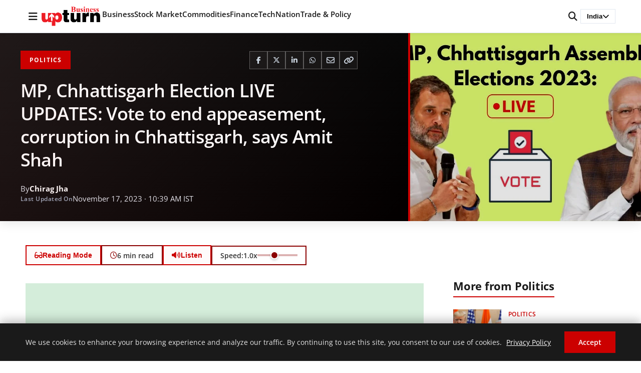

--- FILE ---
content_type: text/html; charset=UTF-8
request_url: https://www.businessupturn.com/nation/politics/mp-chhattisgarh-election-live-updates/
body_size: 20717
content:
<!DOCTYPE html>
<html lang="en-US">
<head>
<meta charset="UTF-8">
<meta name="viewport" content="width=device-width, initial-scale=1.0">
<title>MP, Chhattisgarh Election LIVE UPDATES: Vote to end appeasement, corruption in Chhattisgarh, says Amit Shah | Business Upturn</title>
<meta name='robots' content='max-image-preview:large' />
<!-- Google Analytics -->
<script data-wpfc-render="false">(function(){let events=["mousemove", "wheel", "scroll", "touchstart", "touchmove"];let fired = false;events.forEach(function(event){window.addEventListener(event, function(){if(fired === false){fired = true;setTimeout(function(){ (function(d,s){var f=d.getElementsByTagName(s)[0];j=d.createElement(s);j.setAttribute('src', 'https://www.googletagmanager.com/gtag/js?id=G-47QZGL68W5');f.parentNode.insertBefore(j,f);})(document,'script'); }, 100);}},{once: true});});})();</script>
<script>
window.dataLayer = window.dataLayer || [];
function gtag(){dataLayer.push(arguments);}
gtag('js', new Date());
gtag('config', 'G-47QZGL68W5');
</script>
<!-- End Google Analytics -->
<style>
:root { --brand-primary: #cc0000; --text-primary: #1a1a1a; }
body { margin: 0; font-family: 'Open Sans', sans-serif; }
.site-header { position: fixed; top: 0; width: 100%; background: #fff; }
</style>
<link rel="preload" as="image" href="https://www.businessupturn.com/wp-content/uploads/2023/11/News-41.webp">    <!-- BU Lite SEO Meta Tags -->
<meta name="description" content="In Madhya Pradesh, Congress is trying to break the 18-year rule of the Bharatiya Janata Party (BJP) government led by CM Shivraj Singh Chouhan." />
<meta property="og:title" content="MP, Chhattisgarh Election LIVE UPDATES: Vote to end appeasement, corruption in Chhattisgarh, says Amit Shah - Business Upturn" />
<meta property="og:description" content="In Madhya Pradesh, Congress is trying to break the 18-year rule of the Bharatiya Janata Party (BJP) government led by CM Shivraj Singh Chouhan." />
<meta property="og:type" content="article" />
<meta property="og:url" content="https://www.businessupturn.com/nation/politics/mp-chhattisgarh-election-live-updates/" />
<meta property="og:site_name" content="Business Upturn" />
<meta property="og:image" content="https://www.businessupturn.com/wp-content/uploads/2023/11/News-41.webp" />
<meta property="og:image:width" content="1200" />
<meta property="og:image:height" content="630" />
<meta property="og:locale" content="en_US" />
<meta property="article:publisher" content="https://www.businessupturn.com" />
<meta property="article:author" content="https://www.businessupturn.com/author/" />
<meta property="article:published_time" content="2023-11-17T05:01:16+05:30" />
<meta property="article:modified_time" content="2023-11-17T10:39:56+05:30" />
<meta property="article:section" content="Politics" />
<meta name="twitter:card" content="summary_large_image" />
<meta name="twitter:title" content="MP, Chhattisgarh Election LIVE UPDATES: Vote to end appeasement, corruption in Chhattisgarh, says Amit Shah - Business Upturn" />
<meta name="twitter:description" content="In Madhya Pradesh, Congress is trying to break the 18-year rule of the Bharatiya Janata Party (BJP) government led by CM Shivraj Singh Chouhan." />
<meta name="twitter:image" content="https://www.businessupturn.com/wp-content/uploads/2023/11/News-41.webp" />
<link rel="apple-touch-icon" sizes="180x180" href="https://www.businessupturn.com/wp-content/uploads/2023/07/favicon.webp">
<link rel="apple-touch-icon-precomposed" sizes="180x180" href="https://www.businessupturn.com/wp-content/uploads/2023/07/favicon.webp">
<link rel='dns-prefetch' href='//cdnjs.cloudflare.com' />
<link href='https://fonts.googleapis.com' crossorigin rel='preconnect' />
<link href='https://fonts.gstatic.com' crossorigin rel='preconnect' />
<link rel='preconnect' href='https://images.businessupturn.com' />
<link rel='preconnect' href='https://cdnjs.cloudflare.com' />
<link rel="alternate" type="application/rss+xml" title="Business Upturn &raquo; Feed" href="https://www.businessupturn.com/feed/" />
<link rel="alternate" type="application/rss+xml" title="Business Upturn &raquo; Comments Feed" href="https://www.businessupturn.com/comments/feed/" />
<link rel="alternate" title="oEmbed (JSON)" type="application/json+oembed" href="https://www.businessupturn.com/wp-json/oembed/1.0/embed?url=https%3A%2F%2Fwww.businessupturn.com%2Fnation%2Fpolitics%2Fmp-chhattisgarh-election-live-updates%2F" />
<link rel="alternate" title="oEmbed (XML)" type="text/xml+oembed" href="https://www.businessupturn.com/wp-json/oembed/1.0/embed?url=https%3A%2F%2Fwww.businessupturn.com%2Fnation%2Fpolitics%2Fmp-chhattisgarh-election-live-updates%2F&#038;format=xml" />
<link rel="icon" type="image/png" href="https://www.businessupturn.com/wp-content/uploads/2023/07/favicon.jpg">
<link rel="apple-touch-icon" href="https://www.businessupturn.com/wp-content/uploads/2023/07/favicon.jpg">
<style id='wp-img-auto-sizes-contain-inline-css'>
img:is([sizes=auto i],[sizes^="auto," i]){contain-intrinsic-size:3000px 1500px}
/*# sourceURL=wp-img-auto-sizes-contain-inline-css */
</style>
<style id='classic-theme-styles-inline-css'>
/*! This file is auto-generated */
.wp-block-button__link{color:#fff;background-color:#32373c;border-radius:9999px;box-shadow:none;text-decoration:none;padding:calc(.667em + 2px) calc(1.333em + 2px);font-size:1.125em}.wp-block-file__button{background:#32373c;color:#fff;text-decoration:none}
/*# sourceURL=/wp-includes/css/classic-themes.min.css */
</style>
<!-- <link rel='stylesheet' id='research-dashboard-styles-css' href='https://www.businessupturn.com/wp-content/plugins/research-dashboard/assets/css/styles.css?ver=1.0.0' media='all' /> -->
<!-- <link rel='stylesheet' id='wpc-frontend-css' href='https://www.businessupturn.com/wp-content/plugins/writer-payout-calculator-pro/assets/css/frontend.css?ver=4.2.0' media='all' /> -->
<!-- <link rel='stylesheet' id='bu-lite-fonts-css' href='https://www.businessupturn.com/wp-content/themes/bu-lite/css/fonts.css?ver=1.0.0' media='all' /> -->
<style>.rd-wrap{margin:20px 0;}
.rd-wrap h1{margin-bottom:20px;font-size:24px;font-weight:600;}
.rd-grid{display:grid;gap:20px;}
.rd-grid-2{grid-template-columns:repeat(2, 1fr);}
.rd-grid-3{grid-template-columns:repeat(3, 1fr);}
.rd-grid-5{grid-template-columns:repeat(5, 1fr);}
@media(max-width:1600px){
.rd-grid-5{grid-template-columns:repeat(3, 1fr);}
}
@media(max-width:1400px){
.rd-grid-3{grid-template-columns:repeat(2, 1fr);}
}
@media(max-width:1100px){
.rd-grid-5{grid-template-columns:repeat(2, 1fr);}
}
@media(max-width:1000px){
.rd-grid-2{grid-template-columns:1fr;}
}
@media(max-width:900px){
.rd-grid-3{grid-template-columns:1fr;}
}
@media(max-width:700px){
.rd-grid-5{grid-template-columns:1fr;}
} .rd-card{background:#fff;border:1px solid #ddd;border-radius:8px;overflow:hidden;box-shadow:0 1px 3px rgba(0, 0, 0, 0.1);}
.rd-card-title{background:#f8f9fa;padding:15px 20px;font-size:16px;font-weight:600;border-bottom:1px solid #ddd;color:#333;}
.rd-card-body{padding:15px;max-height:600px;overflow-y:auto;}
.feed-item{margin-bottom:14px;padding:12px;border-radius:6px;background:#fff;border:1px solid #eee;line-height:1.4;transition:all 0.2s ease;}
.feed-item:hover{border-color:#0073aa;box-shadow:0 2px 4px rgba(0, 115, 170, 0.1);}
.feed-item:last-child{margin-bottom:0;}
.feed-item.fresh-green{background:#d1fae5;border-color:#a7f3d0;}
.feed-item.fresh-blue{background:#dbeafe;border-color:#bfdbfe;}
.feed-title{font-size:16px;font-weight:700;color:#d97706;margin-bottom:6px;line-height:1.4;}
.feed-meta{display:flex;justify-content:space-between;align-items:center;margin-top:4px;font-size:13px;color:#555;}
.feed-item .related{margin-top:8px;font-size:13px;}
.feed-item .related a{display:block;font-weight:normal;color:#2563eb;text-decoration:none;margin-bottom:4px;line-height:1.4;}
.feed-item .related a:hover{text-decoration:underline;color:#1d4ed8;}
.feed-item a{font-size:15px;font-weight:600;color:#0073aa;text-decoration:none;line-height:1.5;}
.feed-item a:hover{text-decoration:underline;color:#005177;}
.feed-item .desc{margin-top:4px;font-size:14px;color:#444;line-height:1.5;}
.feed-item .date{margin-top:4px;font-size:13px;color:#777;}
.rd-card-body p{margin:0;padding:20px;text-align:center;color:#666;}
.rd-card-body::-webkit-scrollbar{width:8px;}
.rd-card-body::-webkit-scrollbar-track{background:#f1f1f1;border-radius:4px;}
.rd-card-body::-webkit-scrollbar-thumb{background:#888;border-radius:4px;}
.rd-card-body::-webkit-scrollbar-thumb:hover{background:#555;}
.rd-loading{text-align:center;padding:40px;color:#666;}
.rd-loading::before{content:'';display:inline-block;width:20px;height:20px;border:3px solid #f3f3f3;border-top:3px solid #0073aa;border-radius:50%;animation:spin 1s linear infinite;margin-right:10px;vertical-align:middle;}
@keyframes spin {
0% { transform: rotate(0deg); }
100% { transform: rotate(360deg); }
}.wpc-dashboard{max-width:900px;margin:0 auto;font-family:-apple-system, BlinkMacSystemFont, "Segoe UI", Roboto, sans-serif;}
.wpc-dashboard-header{margin-bottom:25px;}
.wpc-dashboard-header h2{margin:0 0 5px;color:#333;}
.wpc-dashboard-header p{margin:0;color:#666;}
.wpc-dashboard-summary{display:grid;grid-template-columns:repeat(3, 1fr);gap:15px;margin-bottom:25px;}
.wpc-summary-card{padding:20px;border-radius:10px;text-align:center;color:#fff;}
.wpc-card-total{background:linear-gradient(135deg, #667eea 0%, #764ba2 100%);}
.wpc-card-paid{background:linear-gradient(135deg, #11998e 0%, #38ef7d 100%);}
.wpc-card-due{background:linear-gradient(135deg, #eb3349 0%, #f45c43 100%);}
.wpc-card-amount{display:block;font-size:28px;font-weight:bold;margin-bottom:5px;}
.wpc-card-label{display:block;font-size:14px;opacity:0.9;}
.wpc-current-job{background:#f8f9fa;padding:20px;border-radius:10px;margin-bottom:25px;border-left:4px solid #0073aa;}
.wpc-current-job h3{margin:0 0 15px;color:#333;}
.wpc-job-details p{margin:8px 0;color:#555;}
.wpc-bonus-info{color:#28a745 !important;font-weight:500;}
.wpc-payout-history{background:#fff;padding:20px;border-radius:10px;box-shadow:0 2px 10px rgba(0,0,0,0.05);}
.wpc-payout-history h3{margin:0 0 20px;color:#333;}
.wpc-payouts-list{display:flex;flex-direction:column;gap:10px;}
.wpc-payout-item{display:grid;grid-template-columns:100px 1fr 120px 80px;align-items:center;padding:15px;background:#f8f9fa;border-radius:8px;gap:15px;}
.wpc-payout-item.paid{border-left:4px solid #28a745;}
.wpc-payout-item.due{border-left:4px solid #dc3545;}
.wpc-payout-month{font-weight:bold;color:#333;}
.wpc-payout-details{color:#666;}
.wpc-target-met{color:#28a745;font-size:12px;margin-left:5px;}
.wpc-payout-amount{font-size:18px;font-weight:bold;color:#333;text-align:right;}
.wpc-payout-status{text-align:center;}
.wpc-status-paid{background:#d4edda;color:#155724;padding:5px 10px;border-radius:15px;font-size:12px;font-weight:500;}
.wpc-status-due{background:#f8d7da;color:#721c24;padding:5px 10px;border-radius:15px;font-size:12px;font-weight:500;}
.wpc-status-other{background:#e2e3e5;color:#383d41;padding:5px 10px;border-radius:15px;font-size:12px;}
.wpc-no-data{text-align:center;color:#999;padding:30px;}
.wpc-login-notice{text-align:center;padding:30px;background:#fff3cd;border-radius:8px;color:#856404;}
@media(max-width:768px){
.wpc-dashboard-summary {
grid-template-columns: 1fr;
}
.wpc-payout-item {
grid-template-columns: 1fr 1fr;
gap: 10px;
}
.wpc-payout-details {
grid-column: span 2;
}
}@font-face{font-family:'Open Sans';font-style:normal;font-weight:400;font-display:swap;src:url(//www.businessupturn.com/wp-content/themes/bu-lite/fonts/open-sans-v44-latin-regular.woff2) format('woff2');}
@font-face{font-family:'Open Sans';font-style:normal;font-weight:500;font-display:swap;src:url(//www.businessupturn.com/wp-content/themes/bu-lite/fonts/open-sans-v44-latin-500.woff2) format('woff2');}
@font-face{font-family:'Open Sans';font-style:normal;font-weight:600;font-display:swap;src:url(//www.businessupturn.com/wp-content/themes/bu-lite/fonts/open-sans-v44-latin-600.woff2) format('woff2');}
@font-face{font-family:'Open Sans';font-style:normal;font-weight:700;font-display:swap;src:url(//www.businessupturn.com/wp-content/themes/bu-lite/fonts/open-sans-v44-latin-700.woff2) format('woff2');}
@font-face{font-family:'Open Sans';font-style:normal;font-weight:800;font-display:swap;src:url(//www.businessupturn.com/wp-content/themes/bu-lite/fonts/open-sans-v44-latin-800.woff2) format('woff2');}
@font-face {
font-family: 'Open Sans';
font-style: italic;
font-weight: 400;
font-display: swap;
src: url(//www.businessupturn.com/wp-content/themes/bu-lite/fonts/open-sans-v44-latin-italic.woff2) format('woff2');
}</style>
<link rel='preload' as='style' onload="this.onload=null;this.rel='stylesheet'" id='font-awesome-css' href='https://cdnjs.cloudflare.com/ajax/libs/font-awesome/6.5.0/css/all.min.css?ver=6.5.0' media='all' />
<noscript><link rel="stylesheet" href="https://cdnjs.cloudflare.com/ajax/libs/font-awesome/6.5.0/css/all.min.css"></noscript><!-- <link rel='stylesheet' id='bu-lite-style-css' href='https://www.businessupturn.com/wp-content/themes/bu-lite/style.css?ver=1.0.0' media='all' /> -->
<link rel="stylesheet" type="text/css" href="//www.businessupturn.com/wp-content/cache/wpfc-minified/cfydqsc/8422.css" media="all"/>
<style id='bu-lite-style-inline-css'>
/* Reading Time */
.reading-time {
display: inline-flex;
align-items: center;
gap: 5px;
font-size: 14px;
color: #666;
}
.reading-time svg {
width: 14px;
height: 14px;
}
/* Back to Top Button */
.back-to-top {
position: fixed;
bottom: 30px;
right: 30px;
width: 50px;
height: 50px;
background: #333;
color: #fff;
border: none;
border-radius: 50%;
font-size: 24px;
cursor: pointer;
opacity: 0;
visibility: hidden;
transition: all 0.3s ease;
z-index: 1000;
box-shadow: 0 4px 12px rgba(0,0,0,0.15);
display: flex;
align-items: center;
justify-content: center;
}
.back-to-top.visible {
opacity: 1;
visibility: visible;
}
.back-to-top:hover {
background: #555;
transform: translateY(-3px);
}
@media (max-width: 768px) {
.back-to-top {
width: 45px;
height: 45px;
bottom: 20px;
right: 20px;
font-size: 20px;
}
}
/* Reading Progress Bar Container - Black background */
.reading-progress-container {
position: fixed;
bottom: 0;
left: 0;
width: 100%;
height: 5px;
background: #1a1a1a;
z-index: 9999;
box-shadow: 0 -2px 8px rgba(0, 0, 0, 0.2);
opacity: 0;
visibility: hidden;
transform: translateY(10px);
transition: opacity 0.3s ease, visibility 0.3s ease, transform 0.3s ease;
}
/* Show when scrolled */
.reading-progress-container.visible {
opacity: 1;
visibility: visible;
transform: translateY(0);
}
/* Red fill that grows */
.reading-progress-bar {
position: absolute;
top: 0;
left: 0;
height: 100%;
background: linear-gradient(90deg, #cc0000 0%, #ff0000 50%, #cc0000 100%);
width: 0%;
transition: width 0.2s ease-out;
box-shadow: 2px 0 8px rgba(204, 0, 0, 0.6);
}
/* Glowing edge effect */
.reading-progress-bar::after {
content: "";
position: absolute;
top: 0;
right: 0;
width: 3px;
height: 100%;
background: rgba(255, 255, 255, 0.8);
box-shadow: 0 0 8px rgba(255, 255, 255, 0.6);
}
/* Mobile adjustments */
@media (max-width: 768px) {
.reading-progress-container {
height: 4px;
}
}
/* Hide on homepage/archives */
body:not(.single) .reading-progress-container {
display: none !important;
}
/* TTS Button - Same style as Reading Mode */
.reader-tools {
display: flex;
align-items: center;
gap: 10px;
flex-wrap: wrap;
}
.tts-hidden {
display: none !important;
}
/* Speed Control */
.tts-speed-control {
display: flex;
align-items: center;
gap: 8px;
padding: 8px 16px;
background: transparent;
border: 2px solid #8B0000;
border-radius: 5px;
font-size: 14px;
font-weight: 600;
color: #333;
}
.tts-speed-control label {
margin: 0;
display: flex;
align-items: center;
gap: 5px;
white-space: nowrap;
font-size: 14px;
color: #333;
}
.tts-speed-control input[type="range"] {
width: 80px;
height: 4px;
-webkit-appearance: none;
appearance: none;
background: rgba(139, 0, 0, 0.3);
border-radius: 5px;
outline: none;
cursor: pointer;
}
.tts-speed-control input[type="range"]::-webkit-slider-thumb {
-webkit-appearance: none;
appearance: none;
width: 16px;
height: 16px;
background: #8B0000;
cursor: pointer;
border-radius: 50%;
border: 2px solid #fff;
box-shadow: 0 2px 4px rgba(0,0,0,0.2);
}
.tts-speed-control input[type="range"]::-moz-range-thumb {
width: 16px;
height: 16px;
background: #8B0000;
cursor: pointer;
border-radius: 50%;
border: 2px solid #fff;
box-shadow: 0 2px 4px rgba(0,0,0,0.2);
}
.tts-not-supported {
background: #2d0a0a;
color: #ff6666;
padding: 12px 16px;
border-radius: 6px;
font-size: 13px;
font-weight: 600;
border: 1px solid rgba(139, 0, 0, 0.5);
}
/* Mobile responsive */
@media (max-width: 768px) {
.reader-tools {
justify-content: center;
}
.tts-speed-control {
width: 100%;
justify-content: center;
}
.tts-speed-control input[type="range"] {
width: 60px;
}
}
/*# sourceURL=bu-lite-style-inline-css */
</style>
<!-- <link rel='stylesheet' id='bu-lite-main-css' href='https://www.businessupturn.com/wp-content/themes/bu-lite/css/main.css?ver=1.0.0' media='all' /> -->
<!-- <link rel='stylesheet' id='bu-lite-sections-css' href='https://www.businessupturn.com/wp-content/themes/bu-lite/css/sections.css?ver=1.0.0' media='all' /> -->
<!-- <link rel='stylesheet' id='bu-lite-single-css' href='https://www.businessupturn.com/wp-content/themes/bu-lite/css/single.css?ver=1.0.0' media='all' /> -->
<!-- <link rel='stylesheet' id='bu-lite-sidebar-css' href='https://www.businessupturn.com/wp-content/themes/bu-lite/css/sidebar.css?ver=1.0.0' media='all' /> -->
<link rel="stylesheet" type="text/css" href="//www.businessupturn.com/wp-content/cache/wpfc-minified/9ksr41w5/8422.css" media="all"/>
<link rel="https://api.w.org/" href="https://www.businessupturn.com/wp-json/" /><link rel="alternate" title="JSON" type="application/json" href="https://www.businessupturn.com/wp-json/wp/v2/posts/373282" /><link rel="EditURI" type="application/rsd+xml" title="RSD" href="https://www.businessupturn.com/xmlrpc.php?rsd" />
<meta name="generator" content="WordPress 6.9" />
<link rel="canonical" href="https://www.businessupturn.com/nation/politics/mp-chhattisgarh-election-live-updates/" />
<link rel='shortlink' href='https://www.businessupturn.com/?p=373282' />
<!-- Swipe Nav: Previous in Politics -->
<link rel="prev" href="https://www.businessupturn.com/nation/politics/rajasthan-tops-rape-cases-under-congress-jp-nadda-addresses-election-rally-in-dausa/">
<!-- Swipe Nav: Next in Politics -->
<link rel="next" href="https://www.businessupturn.com/nation/politics/look-yourself-in-mirror-jyotiraditya-scindia-hits-back-at-priyanka-gandhi-for-calling-him-arrogant/">
<script type="application/ld+json">{"@context":"https:\/\/schema.org","@type":"NewsArticle","headline":"MP, Chhattisgarh Election LIVE UPDATES: Vote to end appeasement, corruption in Chhattisgarh, says Amit Shah","description":"In Madhya Pradesh, Congress is trying to break the 18-year rule of the Bharatiya Janata Party (BJP) government led by CM Shivraj Singh Chouhan.","image":{"@type":"ImageObject","url":"https:\/\/www.businessupturn.com\/wp-content\/uploads\/2023\/11\/News-41.webp","width":1200,"height":630},"datePublished":"2023-11-17T05:01:16+05:30","dateModified":"2023-11-17T10:39:56+05:30","author":{"@type":"Person","name":"Chirag Jha","url":"https:\/\/www.businessupturn.com\/author\/chirag\/"},"publisher":{"@type":"Organization","name":"Business Upturn","logo":{"@type":"ImageObject","url":"https:\/\/www.businessupturn.com\/wp-content\/uploads\/2026\/01\/bu-logo-2-1.png","width":200,"height":50}},"mainEntityOfPage":{"@type":"WebPage","@id":"https:\/\/www.businessupturn.com\/nation\/politics\/mp-chhattisgarh-election-live-updates\/"},"articleBody":"Today on November 17, voters on all seats of Madhya Pradesh are using their power to elect the Member of Legislative Assembly. While in Chhattisgarh, voting is undergoing for the second phase, after the first phase ended up on November 7.\r\n\r\nIn Madhya Pradesh, Congress is trying to break the 18-year rule of the Bharatiya Janata Party (BJP) government led by CM Shivraj Singh Chouhan. While in Chhattisgarh, the BJP is trying to get back in power, which they lost to Congress in 2018 after 15-year rule.\r\n\r\nWith this, the party's focus have now got shifted to Rajasthan and Telangana, where elections are scheduled to take place later this month on November 25 and November 30 respectively.\r\nCatch LIVE polling updates here:\r\n\r\n \t\r\nCongress MLA Jitu Patwari cast vote with family members\r\n\r\n\r\nFormer minister and present Congress MLA from Rau seat Jitu Patwari cast his vote on friday along with family members at a polling booth in Indore.\r\n\r\n\"A government with a strong majority of Congress is being formed, a government of change is being formed. People want to remove the misrule of BJP in Madhya Pradesh and want to look at Congress with possibilities,\" said Jitu Patwari after casting his vote, as quoted by ANI.\r\n\r\n\r\n\r\n \t\r\nChhindwara MP Nakul Nath, his wife cast vote\u00a0\r\n\r\n\r\nMember of Parliament from Chhindwara and son of former Chief Minister Kamal Nath, Nakul Nath cast his vote at a polling booth in Chhindwara along with his wife Priya Nath.\r\n\r\n\r\n\r\n \t\r\nMP Congress chief Kamal Nath cast vote in Chhindwara\r\n\r\n\r\nMadhya Pradesh Congress chief Kamal Nath cast his vote at a polling booth in Chhindwara on Friday.\r\n\r\n\r\n\r\n \t\r\nYour vote will decide next 5 years: Former CM Raman Singh\r\n\r\n\r\n\"The voting process has started, now Chhattisgarh has to give its mandate. Today, to exercise the right to vote, every person has to reach the polling booth and elect the public representative of his area. Your every vote will work as the foundation for the next 5 years of the state, so do vote,\" said former Chhattisgarh CM Raman Singh.\r\n\r\n \t\r\nVote to end appeasement, corruption in Chhattisgarh: Amit Shah\r\n\r\n\r\n\"I appeal to all the voters of the second phase of Chhattisgarh to vote in maximum numbers to elect a government that will ensure development, justice and poor welfare by ending appeasement and corruption in the state. Your one vote will ensure Chhattisgarh's culture, tribal pride and women's safety,\" said Union Home Minister Amit Shah.\r\n\r\n \t\r\nBJP candidate Kailash Vijayvargiya cast vote with family members\r\n\r\n\r\nSenior BJP leader and party's candidate from Indor-I constituency Kailash Vijayvargiya on Friday acst his vote along with wife Asha Vijayvargiya, son Akash Vijayvargiya and others at a polling booth in Indore.\r\n\r\n\r\n\r\n \t\r\nCM Shivraj cast his vote along with wife, son\r\n\r\n\r\nMadhya Pradesh Chief Minister Shivraj Singh Chouhan cast his vote along with his wife Sadhna Singh and son Kartikeya at a polling booth in Sehore district.\r\n\r\n\r\n\r\n \t\r\nPM Modi tweets message for voters of Madhya Prdaesh, Chhattisgarh\r\n\r\n\r\n\"Today voting will be held for all the assembly seats of Madhya Pradesh. I am confident that voters from every region of the state will vote enthusiastically and enhance the beauty of this great festival of democracy. My special greetings to all the youth of the state who voted for the first time in this election,\" said PM Modi.\r\n\r\n\"Today is the second and last round of voting in Chhattisgarh assembly elections. I request all the voters to exercise their franchise. Your every vote is valuable for democracy,\" also said PM Modi.\r\n\r\n \t\r\nCM Shivraj extends wishes to voters on polling day\r\n\r\n\r\n\"Best wishes to all the voters of the state on the great festival of democracy... 'Voting' is the right and duty of every citizen. I request all my brothers, sisters and nephews and nieces of Madhya Pradesh to exercise their franchise and participate in the progress and development of the state. First voting, then refreshments,\" said CM Shivraj Singh Chouhan.\r\n\r\n \t\r\nCM Shivraj Singh Chouhan offers prayer at River Narmada\r\n\r\n\r\nOn the morning of polling day, Madhya Pradesh chief minister Shivraj Singh Chouhan offered pyarers at the bank of river Narmada in Jait village of Sehore district.\r\n\r\n\"May the rain of mother's blessings continue; It is our wish that everyone's life be pleasant, simple and enjoyable. Besides, Madhya Pradesh is also celebrating the great festival of democracy today; I appeal to all voters to vote for a strong democracy,\" said CM Shivraj.\r\n\r\n\r\n\r\n \t\r\n'BJP misuse public money': Priyanka Gandhi on poll day\r\n\r\n\r\n\"The people of Chhattisgarh trusted us, and we have lived up to the trust. The people of this great state are very kind and hard-working. This public-people knows very well the rulers sitting in Delhi. They lie and grossly misuse public money,\" said Priyanka Gandhi.\r\n\r\n\"It is arrogance to consider the innocence and simplicity of the public as their weakness. BJP is full of ego. People need concrete action, not rhetoric, empty promises and hypocritical politics. Last time also, the people had formed the Congress government with great expectations. This time too, the public will bring Congress to power with such a strong and huge majority that the pride of BJP will be dashed,\" added Priyanka Gandhi.\r\n\r\n\"We are also ready to take responsibility and fulfil the dreams of the people. Bless us. Send us to the Assembly in Chhattisgarh with a bigger majority than last time,\" concluded Priyanka Gandhi.\r\n\r\n \t\r\n'Congress storm is coming with huge majority': Rahul Gandhi\r\n\r\n\r\n\"Congress storm is coming in Madhya Pradesh and Chhattisgarh - with huge majority! Come out of your homes, vote in large numbers today - and elect a Congress government that has the trust of the poor, farmers, women and youth,\" said Rahul Gandhi.\r\n\r\n \t\r\n'It's a matter of Chhattisgarhiya pride,' Congress chief Kharge urges voting\r\n\r\n\r\nIt is a humble request to all the voters of Chhattisgarh to cast their valuable votes in the second phase of elections. You have to maintain just governance, this is capable of providing development, progress and social security to Chhattisgarh. Special welcome and congratulations to our young voters who are voting for the first time. Strengthen the democracy and keep the faith. Because -- It's a matter of Chhattisgarhiya pride and self-respect!,\" said Congress President Mallikarjun Kharge.\r\n\r\n \t\r\n\u2018Chhattisgarh is winning,\u2019 says CM Bhupesh Baghel\u00a0\r\n\r\n\r\n\u201cYour every vote will ensure the victory of Chhattisgarh. I urge you all to come out of your homes and vote. Chhattisgarh is winning,\u201d said Chhattisgarh CM Bhupesh Baghel.\r\n\r\n \t\r\nVoting from 7 am to 6 pm in Madhya Pradesh\r\n\r\n\r\nVoting in the Madhya Pradesh will begin at 7 am and will last till 6 pm. However, on some seats in Balaghat district, polling will take place only till 3 pm. These seats \/ booths include -- Baihar, Lanji, Parwara. The same goes with some booths of Mandla and Dindori districts.","articleSection":"Politics","keywords":"BJP, Chhattisgarh Election 2023, Congress, MP Election 2023, Shivraj Singh Chouhan"}</script>
<script type="application/ld+json">{"@context":"https:\/\/schema.org","@type":"BreadcrumbList","itemListElement":[{"@type":"ListItem","position":1,"name":"Home","item":"https:\/\/www.businessupturn.com"},{"@type":"ListItem","position":2,"name":"Nation","item":"https:\/\/www.businessupturn.com\/category\/nation\/"},{"@type":"ListItem","position":3,"name":"Politics","item":"https:\/\/www.businessupturn.com\/category\/nation\/politics\/"},{"@type":"ListItem","position":4,"name":"MP, Chhattisgarh Election LIVE UPDATES: Vote to end appeasement, corruption in Chhattisgarh, says Amit Shah","item":"https:\/\/www.businessupturn.com\/nation\/politics\/mp-chhattisgarh-election-live-updates\/"}]}</script>
<link rel="icon" href="https://www.businessupturn.com/wp-content/uploads/2023/07/favicon-150x150.webp" sizes="32x32" />
<link rel="icon" href="https://www.businessupturn.com/wp-content/uploads/2023/07/favicon.webp" sizes="192x192" />
<link rel="apple-touch-icon" href="https://www.businessupturn.com/wp-content/uploads/2023/07/favicon.webp" />
<meta name="msapplication-TileImage" content="https://www.businessupturn.com/wp-content/uploads/2023/07/favicon.webp" />
<!-- Custom Header Scripts -->
<script data-cfasync="false" type="text/javascript" id="clever-core">
/* <![CDATA[ */
(function (document, window) {
var a, c = document.createElement("script"), f = window.frameElement;
c.id = "CleverCoreLoader99725";
c.src = "https://scripts.cleverwebserver.com/f7d3a8d3abf71734dd07321310aa7b6a.js";
c.async = !0;
c.type = "text/javascript";
c.setAttribute("data-target", window.name || (f && f.getAttribute("id")));
c.setAttribute("data-callback", "put-your-callback-function-here");
c.setAttribute("data-callback-url-click", "put-your-click-macro-here");
c.setAttribute("data-callback-url-view", "put-your-view-macro-here");
try {
a = parent.document.getElementsByTagName("script")[0] || document.getElementsByTagName("script")[0];
} catch (e) {
a = !1;
}
a || (a = document.getElementsByTagName("head")[0] || document.getElementsByTagName("body")[0]);
a.parentNode.insertBefore(c, a);
})(document, window);
/* ]]> */
</script>
<!-- End Custom Header Scripts -->
<style id='global-styles-inline-css'>
:root{--wp--preset--aspect-ratio--square: 1;--wp--preset--aspect-ratio--4-3: 4/3;--wp--preset--aspect-ratio--3-4: 3/4;--wp--preset--aspect-ratio--3-2: 3/2;--wp--preset--aspect-ratio--2-3: 2/3;--wp--preset--aspect-ratio--16-9: 16/9;--wp--preset--aspect-ratio--9-16: 9/16;--wp--preset--color--black: #000000;--wp--preset--color--cyan-bluish-gray: #abb8c3;--wp--preset--color--white: #ffffff;--wp--preset--color--pale-pink: #f78da7;--wp--preset--color--vivid-red: #cf2e2e;--wp--preset--color--luminous-vivid-orange: #ff6900;--wp--preset--color--luminous-vivid-amber: #fcb900;--wp--preset--color--light-green-cyan: #7bdcb5;--wp--preset--color--vivid-green-cyan: #00d084;--wp--preset--color--pale-cyan-blue: #8ed1fc;--wp--preset--color--vivid-cyan-blue: #0693e3;--wp--preset--color--vivid-purple: #9b51e0;--wp--preset--gradient--vivid-cyan-blue-to-vivid-purple: linear-gradient(135deg,rgb(6,147,227) 0%,rgb(155,81,224) 100%);--wp--preset--gradient--light-green-cyan-to-vivid-green-cyan: linear-gradient(135deg,rgb(122,220,180) 0%,rgb(0,208,130) 100%);--wp--preset--gradient--luminous-vivid-amber-to-luminous-vivid-orange: linear-gradient(135deg,rgb(252,185,0) 0%,rgb(255,105,0) 100%);--wp--preset--gradient--luminous-vivid-orange-to-vivid-red: linear-gradient(135deg,rgb(255,105,0) 0%,rgb(207,46,46) 100%);--wp--preset--gradient--very-light-gray-to-cyan-bluish-gray: linear-gradient(135deg,rgb(238,238,238) 0%,rgb(169,184,195) 100%);--wp--preset--gradient--cool-to-warm-spectrum: linear-gradient(135deg,rgb(74,234,220) 0%,rgb(151,120,209) 20%,rgb(207,42,186) 40%,rgb(238,44,130) 60%,rgb(251,105,98) 80%,rgb(254,248,76) 100%);--wp--preset--gradient--blush-light-purple: linear-gradient(135deg,rgb(255,206,236) 0%,rgb(152,150,240) 100%);--wp--preset--gradient--blush-bordeaux: linear-gradient(135deg,rgb(254,205,165) 0%,rgb(254,45,45) 50%,rgb(107,0,62) 100%);--wp--preset--gradient--luminous-dusk: linear-gradient(135deg,rgb(255,203,112) 0%,rgb(199,81,192) 50%,rgb(65,88,208) 100%);--wp--preset--gradient--pale-ocean: linear-gradient(135deg,rgb(255,245,203) 0%,rgb(182,227,212) 50%,rgb(51,167,181) 100%);--wp--preset--gradient--electric-grass: linear-gradient(135deg,rgb(202,248,128) 0%,rgb(113,206,126) 100%);--wp--preset--gradient--midnight: linear-gradient(135deg,rgb(2,3,129) 0%,rgb(40,116,252) 100%);--wp--preset--font-size--small: 13px;--wp--preset--font-size--medium: 20px;--wp--preset--font-size--large: 36px;--wp--preset--font-size--x-large: 42px;--wp--preset--spacing--20: 0.44rem;--wp--preset--spacing--30: 0.67rem;--wp--preset--spacing--40: 1rem;--wp--preset--spacing--50: 1.5rem;--wp--preset--spacing--60: 2.25rem;--wp--preset--spacing--70: 3.38rem;--wp--preset--spacing--80: 5.06rem;--wp--preset--shadow--natural: 6px 6px 9px rgba(0, 0, 0, 0.2);--wp--preset--shadow--deep: 12px 12px 50px rgba(0, 0, 0, 0.4);--wp--preset--shadow--sharp: 6px 6px 0px rgba(0, 0, 0, 0.2);--wp--preset--shadow--outlined: 6px 6px 0px -3px rgb(255, 255, 255), 6px 6px rgb(0, 0, 0);--wp--preset--shadow--crisp: 6px 6px 0px rgb(0, 0, 0);}:where(.is-layout-flex){gap: 0.5em;}:where(.is-layout-grid){gap: 0.5em;}body .is-layout-flex{display: flex;}.is-layout-flex{flex-wrap: wrap;align-items: center;}.is-layout-flex > :is(*, div){margin: 0;}body .is-layout-grid{display: grid;}.is-layout-grid > :is(*, div){margin: 0;}:where(.wp-block-columns.is-layout-flex){gap: 2em;}:where(.wp-block-columns.is-layout-grid){gap: 2em;}:where(.wp-block-post-template.is-layout-flex){gap: 1.25em;}:where(.wp-block-post-template.is-layout-grid){gap: 1.25em;}.has-black-color{color: var(--wp--preset--color--black) !important;}.has-cyan-bluish-gray-color{color: var(--wp--preset--color--cyan-bluish-gray) !important;}.has-white-color{color: var(--wp--preset--color--white) !important;}.has-pale-pink-color{color: var(--wp--preset--color--pale-pink) !important;}.has-vivid-red-color{color: var(--wp--preset--color--vivid-red) !important;}.has-luminous-vivid-orange-color{color: var(--wp--preset--color--luminous-vivid-orange) !important;}.has-luminous-vivid-amber-color{color: var(--wp--preset--color--luminous-vivid-amber) !important;}.has-light-green-cyan-color{color: var(--wp--preset--color--light-green-cyan) !important;}.has-vivid-green-cyan-color{color: var(--wp--preset--color--vivid-green-cyan) !important;}.has-pale-cyan-blue-color{color: var(--wp--preset--color--pale-cyan-blue) !important;}.has-vivid-cyan-blue-color{color: var(--wp--preset--color--vivid-cyan-blue) !important;}.has-vivid-purple-color{color: var(--wp--preset--color--vivid-purple) !important;}.has-black-background-color{background-color: var(--wp--preset--color--black) !important;}.has-cyan-bluish-gray-background-color{background-color: var(--wp--preset--color--cyan-bluish-gray) !important;}.has-white-background-color{background-color: var(--wp--preset--color--white) !important;}.has-pale-pink-background-color{background-color: var(--wp--preset--color--pale-pink) !important;}.has-vivid-red-background-color{background-color: var(--wp--preset--color--vivid-red) !important;}.has-luminous-vivid-orange-background-color{background-color: var(--wp--preset--color--luminous-vivid-orange) !important;}.has-luminous-vivid-amber-background-color{background-color: var(--wp--preset--color--luminous-vivid-amber) !important;}.has-light-green-cyan-background-color{background-color: var(--wp--preset--color--light-green-cyan) !important;}.has-vivid-green-cyan-background-color{background-color: var(--wp--preset--color--vivid-green-cyan) !important;}.has-pale-cyan-blue-background-color{background-color: var(--wp--preset--color--pale-cyan-blue) !important;}.has-vivid-cyan-blue-background-color{background-color: var(--wp--preset--color--vivid-cyan-blue) !important;}.has-vivid-purple-background-color{background-color: var(--wp--preset--color--vivid-purple) !important;}.has-black-border-color{border-color: var(--wp--preset--color--black) !important;}.has-cyan-bluish-gray-border-color{border-color: var(--wp--preset--color--cyan-bluish-gray) !important;}.has-white-border-color{border-color: var(--wp--preset--color--white) !important;}.has-pale-pink-border-color{border-color: var(--wp--preset--color--pale-pink) !important;}.has-vivid-red-border-color{border-color: var(--wp--preset--color--vivid-red) !important;}.has-luminous-vivid-orange-border-color{border-color: var(--wp--preset--color--luminous-vivid-orange) !important;}.has-luminous-vivid-amber-border-color{border-color: var(--wp--preset--color--luminous-vivid-amber) !important;}.has-light-green-cyan-border-color{border-color: var(--wp--preset--color--light-green-cyan) !important;}.has-vivid-green-cyan-border-color{border-color: var(--wp--preset--color--vivid-green-cyan) !important;}.has-pale-cyan-blue-border-color{border-color: var(--wp--preset--color--pale-cyan-blue) !important;}.has-vivid-cyan-blue-border-color{border-color: var(--wp--preset--color--vivid-cyan-blue) !important;}.has-vivid-purple-border-color{border-color: var(--wp--preset--color--vivid-purple) !important;}.has-vivid-cyan-blue-to-vivid-purple-gradient-background{background: var(--wp--preset--gradient--vivid-cyan-blue-to-vivid-purple) !important;}.has-light-green-cyan-to-vivid-green-cyan-gradient-background{background: var(--wp--preset--gradient--light-green-cyan-to-vivid-green-cyan) !important;}.has-luminous-vivid-amber-to-luminous-vivid-orange-gradient-background{background: var(--wp--preset--gradient--luminous-vivid-amber-to-luminous-vivid-orange) !important;}.has-luminous-vivid-orange-to-vivid-red-gradient-background{background: var(--wp--preset--gradient--luminous-vivid-orange-to-vivid-red) !important;}.has-very-light-gray-to-cyan-bluish-gray-gradient-background{background: var(--wp--preset--gradient--very-light-gray-to-cyan-bluish-gray) !important;}.has-cool-to-warm-spectrum-gradient-background{background: var(--wp--preset--gradient--cool-to-warm-spectrum) !important;}.has-blush-light-purple-gradient-background{background: var(--wp--preset--gradient--blush-light-purple) !important;}.has-blush-bordeaux-gradient-background{background: var(--wp--preset--gradient--blush-bordeaux) !important;}.has-luminous-dusk-gradient-background{background: var(--wp--preset--gradient--luminous-dusk) !important;}.has-pale-ocean-gradient-background{background: var(--wp--preset--gradient--pale-ocean) !important;}.has-electric-grass-gradient-background{background: var(--wp--preset--gradient--electric-grass) !important;}.has-midnight-gradient-background{background: var(--wp--preset--gradient--midnight) !important;}.has-small-font-size{font-size: var(--wp--preset--font-size--small) !important;}.has-medium-font-size{font-size: var(--wp--preset--font-size--medium) !important;}.has-large-font-size{font-size: var(--wp--preset--font-size--large) !important;}.has-x-large-font-size{font-size: var(--wp--preset--font-size--x-large) !important;}
/*# sourceURL=global-styles-inline-css */
</style>
<script data-wpfc-render="false">var Wpfcll={s:[],osl:0,scroll:false,i:function(){Wpfcll.ss();window.addEventListener('load',function(){let observer=new MutationObserver(mutationRecords=>{Wpfcll.osl=Wpfcll.s.length;Wpfcll.ss();if(Wpfcll.s.length > Wpfcll.osl){Wpfcll.ls(false);}});observer.observe(document.getElementsByTagName("html")[0],{childList:true,attributes:true,subtree:true,attributeFilter:["src"],attributeOldValue:false,characterDataOldValue:false});Wpfcll.ls(true);});window.addEventListener('scroll',function(){Wpfcll.scroll=true;Wpfcll.ls(false);});window.addEventListener('resize',function(){Wpfcll.scroll=true;Wpfcll.ls(false);});window.addEventListener('click',function(){Wpfcll.scroll=true;Wpfcll.ls(false);});},c:function(e,pageload){var w=document.documentElement.clientHeight || body.clientHeight;var n=0;if(pageload){n=0;}else{n=(w > 800) ? 800:200;n=Wpfcll.scroll ? 800:n;}var er=e.getBoundingClientRect();var t=0;var p=e.parentNode ? e.parentNode:false;if(typeof p.getBoundingClientRect=="undefined"){var pr=false;}else{var pr=p.getBoundingClientRect();}if(er.x==0 && er.y==0){for(var i=0;i < 10;i++){if(p){if(pr.x==0 && pr.y==0){if(p.parentNode){p=p.parentNode;}if(typeof p.getBoundingClientRect=="undefined"){pr=false;}else{pr=p.getBoundingClientRect();}}else{t=pr.top;break;}}};}else{t=er.top;}if(w - t+n > 0){return true;}return false;},r:function(e,pageload){var s=this;var oc,ot;try{oc=e.getAttribute("data-wpfc-original-src");ot=e.getAttribute("data-wpfc-original-srcset");originalsizes=e.getAttribute("data-wpfc-original-sizes");if(s.c(e,pageload)){if(oc || ot){if(e.tagName=="DIV" || e.tagName=="A" || e.tagName=="SPAN"){e.style.backgroundImage="url("+oc+")";e.removeAttribute("data-wpfc-original-src");e.removeAttribute("data-wpfc-original-srcset");e.removeAttribute("onload");}else{if(oc){e.setAttribute('src',oc);}if(ot){e.setAttribute('srcset',ot);}if(originalsizes){e.setAttribute('sizes',originalsizes);}if(e.getAttribute("alt") && e.getAttribute("alt")=="blank"){e.removeAttribute("alt");}e.removeAttribute("data-wpfc-original-src");e.removeAttribute("data-wpfc-original-srcset");e.removeAttribute("data-wpfc-original-sizes");e.removeAttribute("onload");if(e.tagName=="IFRAME"){var y="https://www.youtube.com/embed/";if(navigator.userAgent.match(/\sEdge?\/\d/i)){e.setAttribute('src',e.getAttribute("src").replace(/.+\/templates\/youtube\.html\#/,y));}e.onload=function(){if(typeof window.jQuery !="undefined"){if(jQuery.fn.fitVids){jQuery(e).parent().fitVids({customSelector:"iframe[src]"});}}var s=e.getAttribute("src").match(/templates\/youtube\.html\#(.+)/);if(s){try{var i=e.contentDocument || e.contentWindow;if(i.location.href=="about:blank"){e.setAttribute('src',y+s[1]);}}catch(err){e.setAttribute('src',y+s[1]);}}}}}}else{if(e.tagName=="NOSCRIPT"){if(typeof window.jQuery !="undefined"){if(jQuery(e).attr("data-type")=="wpfc"){e.removeAttribute("data-type");jQuery(e).after(jQuery(e).text());}}}}}}catch(error){console.log(error);console.log("==>",e);}},ss:function(){var i=Array.prototype.slice.call(document.getElementsByTagName("img"));var f=Array.prototype.slice.call(document.getElementsByTagName("iframe"));var d=Array.prototype.slice.call(document.getElementsByTagName("div"));var a=Array.prototype.slice.call(document.getElementsByTagName("a"));var s=Array.prototype.slice.call(document.getElementsByTagName("span"));var n=Array.prototype.slice.call(document.getElementsByTagName("noscript"));this.s=i.concat(f).concat(d).concat(a).concat(s).concat(n);},ls:function(pageload){var s=this;[].forEach.call(s.s,function(e,index){s.r(e,pageload);});}};document.addEventListener('DOMContentLoaded',function(){wpfci();});function wpfci(){Wpfcll.i();}</script>
</head>
<body class="wp-singular post-template-default single single-post postid-373282 single-format-standard wp-custom-logo wp-embed-responsive wp-theme-bu-lite has-sticky-header">
<!-- Top Ad Wrapper - Place ads before header here -->
<div id="top-ad-wrapper" class="top-ad-wrapper">
</div>
<header class="site-header" id="site-header">
<div class="header-container">
<div class="header-left">
<span id="menu-toggle" class="hamburger">
<i class="fa-solid fa-bars"></i>
</span>
<div class="logo">
<a href="https://www.businessupturn.com/">
<img src="https://www.businessupturn.com/wp-content/uploads/2026/01/bu-logo-2-1.png" alt="Business Upturn">
</a>
</div>
<!-- Voice Search Icon - Mobile (next to logo) -->
<button id="voiceSearchMobile" class="voice-search-icon voice-mobile" aria-label="Voice Search" title="Voice Search">
<i class="fa-solid fa-microphone"></i>
</button>
<nav class="main-nav" aria-label="Primary">
<ul id="menu-primary" class=""><li id="menu-item-643081" class="menu-item menu-item-type-taxonomy menu-item-object-category menu-item-643081"><a href="https://www.businessupturn.com/category/business/">Business</a></li>
<li id="menu-item-643083" class="menu-item menu-item-type-taxonomy menu-item-object-category menu-item-643083"><a href="https://www.businessupturn.com/category/finance/stock-market/">Stock Market</a></li>
<li id="menu-item-678440" class="menu-item menu-item-type-taxonomy menu-item-object-category menu-item-678440"><a href="https://www.businessupturn.com/category/sectors/commodities/">Commodities</a></li>
<li id="menu-item-643082" class="menu-item menu-item-type-taxonomy menu-item-object-category menu-item-643082"><a href="https://www.businessupturn.com/category/finance/">Finance</a></li>
<li id="menu-item-643085" class="menu-item menu-item-type-taxonomy menu-item-object-category menu-item-643085"><a href="https://www.businessupturn.com/category/technology/">Tech</a></li>
<li id="menu-item-643087" class="menu-item menu-item-type-taxonomy menu-item-object-category current-post-ancestor menu-item-643087"><a href="https://www.businessupturn.com/category/nation/">Nation</a></li>
<li id="menu-item-678422" class="menu-item menu-item-type-custom menu-item-object-custom menu-item-678422"><a href="https://www.businessupturn.com/trade-policy/">Trade & Policy</a></li>
</ul>      </nav>
</div>
<div class="header-right">
<!-- Voice Search Icon - Desktop (before search icon) -->
<button id="voiceSearchDesktop" class="voice-search-icon voice-desktop" aria-label="Voice Search" title="Voice Search">
<i class="fa-solid fa-microphone"></i>
</button>
<button id="searchToggle" class="search-toggle" aria-label="Search">
<i class="fa-solid fa-magnifying-glass"></i>
</button>
<!-- Region / Portal dropdown -->
<div class="portal-select">
<button id="portalToggle" class="portal-btn" aria-expanded="false" aria-haspopup="true">
India 
<i class="fa-solid fa-chevron-down" aria-hidden="true"></i>
</button>
<ul id="portalMenu" class="portal-menu" role="menu" aria-label="Choose region">
<li role="none">
<a role="menuitem" href="https://www.businessupturn.com/usa/">
United States                </a>
</li>
<li role="none">
<a role="menuitem" href="https://www.businessupturn.com/asia/">
Asia                </a>
</li>
</ul>
</div>
</div>
</div>
</header>
<!-- Header placeholder for sticky behavior -->
<div class="header-placeholder" id="header-placeholder"></div>
<!-- Search Overlay -->
<div id="searchOverlay" class="search-overlay">
<div class="search-overlay-content">
<button id="searchClose" class="search-close" aria-label="Close search">
<i class="fa-solid fa-times"></i>
</button>
<form class="search-form" action="https://www.businessupturn.com/" method="GET" role="search">
<input type="search" name="s" placeholder="Search articles, topics, authors..." required>
<button type="submit">
<i class="fa-solid fa-magnifying-glass"></i> Search
</button>
</form>
</div>
</div>
<!-- Mega Menu -->
<div id="megaMenu" class="mega-menu">
<!-- Mega Menu Header with Logo and Close Button -->
<div class="mega-menu-header">
<div class="logo">
<a href="https://www.businessupturn.com/">
<img src="https://www.businessupturn.com/wp-content/uploads/2026/01/bu-logo-2-1.png" alt="Business Upturn">
</a>
</div>
<button id="megaMenuClose" class="mega-menu-close" aria-label="Close menu">
<i class="fa-solid fa-times"></i>
</button>
</div>
<!-- Mega Menu Content -->
<div class="header-container">
<!-- Search Bar inside mega menu -->
<form class="mega-search" role="search" action="https://www.businessupturn.com/" method="GET">
<input type="search" name="s" placeholder="Search..." aria-label="Search">
<button type="submit"><i class="fa-solid fa-magnifying-glass"></i></button>
</form>
<!-- Categories / Mega Menu Navigation -->
<div class="columns">
<div><h4>Business</h4><ul><li><a href="https://www.businessupturn.com/category/business/corporates/">Corporates</a></li><li><a href="https://www.businessupturn.com/category/business/smes/">SMEs</a></li><li><a href="https://www.businessupturn.com/category/business/startups/">Startups</a></li><li><a href="https://www.businessupturn.com/category/business/funding/">Funding</a></li><li><a href="https://www.businessupturn.com/category/business/marketing/">Marketing</a></li><li><a href="https://www.businessupturn.com/category/business/blog/">Blog</a></li></ul></div><div><h4>Stock Market</h4><ul><li><a href="https://www.businessupturn.com/category/finance/stock-market/">Stock Market</a></li><li><a href="https://www.businessupturn.com/category/finance/stock-market/brokerages/">Brokerages</a></li><li><a href="https://www.businessupturn.com/category/finance/stock-market/quarterly-results/">Quarterly Results</a></li><li><a href="https://www.businessupturn.com/category/finance/stock-market/asian-markets/">Asian Markets</a></li><li><a href="https://www.businessupturn.com/category/finance/stock-market/us-market/">US Market</a></li></ul></div><div><h4>Finance</h4><ul><li><a href="https://www.businessupturn.com/category/finance/stock-market/">Stock Market</a></li><li><a href="https://www.businessupturn.com/category/finance/personal-finance/">Personal Finance</a></li><li><a href="https://www.businessupturn.com/category/finance/mutual-funds/">Mutual Funds</a></li><li><a href="https://www.businessupturn.com/category/finance/ipo/">IPO</a></li><li><a href="https://www.businessupturn.com/category/finance/money-market/">Money Market</a></li><li><a href="https://www.businessupturn.com/category/finance/cryptocurrency/">Cryptocurrency</a></li><li><a href="https://www.businessupturn.com/category/finance/economy/">Economy</a></li><li><a href="https://www.businessupturn.com/category/finance/policy/">Policy</a></li><li><a href="https://www.businessupturn.com/category/finance/taxation/">Taxation</a></li></ul></div><div><h4>Tech</h4><ul><li><a href="https://www.businessupturn.com/category/technology/ai/">AI</a></li><li><a href="https://www.businessupturn.com/category/technology/gadgets/">Gadgets</a></li><li><a href="https://www.businessupturn.com/category/technology/internet/">Internet</a></li><li><a href="https://www.businessupturn.com/category/technology/gaming/">Gaming</a></li><li><a href="https://www.businessupturn.com/category/technology/science/">Science</a></li><li><a href="https://www.businessupturn.com/category/technology/apps/">Apps</a></li><li><a href="https://www.businessupturn.com/category/technology/social-media/">Social Media</a></li><li><a href="https://www.businessupturn.com/category/technology/cyber-security/">Cyber Security</a></li></ul></div><div><h4>Entertainment</h4><ul><li><a href="https://www.businessupturn.com/category/entertainment/celebrity/">Celebrity</a></li><li><a href="https://www.businessupturn.com/category/entertainment/movies/">Movies</a></li><li><a href="https://www.businessupturn.com/category/entertainment/reviews/">Reviews</a></li><li><a href="https://www.businessupturn.com/category/entertainment/box-office/">Box-Office</a></li><li><a href="https://www.businessupturn.com/category/entertainment/television/">Television</a></li><li><a href="https://www.businessupturn.com/category/entertainment/ott/">OTT</a></li><li><a href="https://www.businessupturn.com/category/entertainment/music/">Music</a></li><li><a href="#">International</a></li></ul></div><div><h4>Sectors</h4><ul><li><a href="https://www.businessupturn.com/category/sectors/commodities/">Commodities</a></li><li><a href="https://www.businessupturn.com/category/sectors/fintech/">Fintech</a></li><li><a href="https://www.businessupturn.com/category/sectors/banking/">Banking</a></li><li><a href="https://www.businessupturn.com/category/sectors/retail/">Retail</a></li><li><a href="https://www.businessupturn.com/category/sectors/auto/">Auto</a></li><li><a href="https://www.businessupturn.com/category/sectors/telecom/">Telecom</a></li><li><a href="https://www.businessupturn.com/category/sectors/defence/">Defence</a></li><li><a href="https://www.businessupturn.com/category/sectors/energy/">Energy</a></li><li><a href="https://www.businessupturn.com/category/sectors/real-estate/">Real Estate</a></li><li><a href="https://www.businessupturn.com/category/sectors/health/">Health</a></li><li><a href="https://www.businessupturn.com/category/sectors/agriculture/">Agriculture</a></li></ul></div><div><h4>Lifestyle</h4><ul><li><a href="https://www.businessupturn.com/category/lifestyle/beauty/">Beauty</a></li><li><a href="https://www.businessupturn.com/category/lifestyle/fashion/">Fashion</a></li><li><a href="https://www.businessupturn.com/category/lifestyle/books/">Books</a></li><li><a href="https://www.businessupturn.com/category/lifestyle/culture/">Culture</a></li><li><a href="https://www.businessupturn.com/category/lifestyle/food-drinks/">Food</a></li><li><a href="https://www.businessupturn.com/category/sectors/health/fitness/">Fitness</a></li><li><a href="https://www.businessupturn.com/category/lifestyle/living/">Living</a></li><li><a href="https://www.businessupturn.com/category/lifestyle/parenting/">Parenting</a></li><li><a href="https://www.businessupturn.com/category/lifestyle/relationship/">Relationship</a></li><li><a href="https://www.businessupturn.com/category/lifestyle/travel/">Travel</a></li><li><a href="https://www.businessupturn.com/category/lifestyle/wellness/">Wellness</a></li></ul></div><div><h4>More</h4><ul><li><a href="https://www.businessupturn.com/category/nation/">India</a></li><li><a href="https://www.businessupturn.com/usa">USA</a></li><li><a href="https://www.businessupturn.com/asia">Asia</a></li><li><a href="https://www.businessupturn.com/category/world/">World</a></li></ul></div>    </div>
</div>
</div>
<main class="single with-sidebar">
<!-- ===== HERO – Full-width with content alignment ===== -->
<header class="post-hero">
<div class="post-hero-panel">
<div class="hero-content">
<div class="panel-top">
<div class="post-crumbs">
<a class="post-crumb" href="https://www.businessupturn.com/category/nation/politics/">
POLITICS                  </a>
</div>
<!-- Share (Social Icons) - Hero panel only -->
<nav class="panel-share" aria-label="Share">
<a href="#" class="social-share" data-platform="facebook" aria-label="Facebook" title="Share on Facebook">
<i class="fa-brands fa-facebook-f"></i>
</a>
<a href="#" class="social-share" data-platform="twitter" aria-label="X" title="Share on X">
<i class="fa-brands fa-x-twitter"></i>
</a>
<a href="#" class="social-share" data-platform="linkedin" aria-label="LinkedIn" title="Share on LinkedIn">
<i class="fa-brands fa-linkedin-in"></i>
</a>
<a href="#" class="social-share" data-platform="whatsapp" aria-label="WhatsApp" title="Share on WhatsApp">
<i class="fa-brands fa-whatsapp"></i>
</a>
<a href="/cdn-cgi/l/email-protection#[base64]" aria-label="Email" title="Share via Email">
<i class="fa-regular fa-envelope"></i>
</a>
<a href="#" class="copy-link" data-url="https://www.businessupturn.com/nation/politics/mp-chhattisgarh-election-live-updates/" aria-label="Copy link" title="Copy link">
<i class="fa-solid fa-link"></i>
</a>
</nav>
</div>
<h1 class="post-title">
MP, Chhattisgarh Election LIVE UPDATES: Vote to end appeasement, corruption in Chhattisgarh, says Amit Shah        </h1>
<div class="post-meta-hero">
<div class="meta-line byline">
By <a href="https://www.businessupturn.com/author/chirag/" rel="author">
Chirag Jha            </a>
</div>
<div class="meta-line pubdate">
<span class="meta-label">Last updated on</span>
<time datetime="2023-11-17T10:39:56+05:30">
November 17, 2023 · 10:39 AM IST              </time>
</div>
</div>
</div>
</div>
<figure class="post-hero-media">
<img width="1200" height="675" src="https://www.businessupturn.com/wp-content/uploads/2023/11/News-41.webp" class="attachment-bu-lite-large size-bu-lite-large wp-post-image" alt="" loading="eager" decoding="async" fetchpriority="high" />          </figure>
</header>
<!-- ===== READER TOOLS ===== -->
<div class="reader-tools">
<button id="sidebarToggle" class="btn-toggle" aria-pressed="false">
<i class="fa-solid fa-glasses" aria-hidden="true"></i>
Reading Mode
</button>
<span class="reading-time-badge">
<i class="fa-regular fa-clock" aria-hidden="true"></i>
6 min read    </span>
</div>
<!-- ===== ARTICLE BODY ===== -->
<div class="container">
<div class="post-body-grid">
<!-- Article Content -->
<article class="post-content">
<div class='code-block code-block-1' style='margin: 8px 0; clear: both;'>
<script data-cfasync="false" src="/cdn-cgi/scripts/5c5dd728/cloudflare-static/email-decode.min.js"></script><script async src="https://pagead2.googlesyndication.com/pagead/js/adsbygoogle.js?client=ca-pub-5895752553156106"
crossorigin="anonymous"></script>
<!-- BU Lite Before Content Ad -->
<ins class="adsbygoogle"
style="display:block"
data-ad-client="ca-pub-5895752553156106"
data-ad-slot="5898685430"
data-ad-format="auto"
data-full-width-responsive="true"></ins>
<script>
(adsbygoogle = window.adsbygoogle || []).push({});
</script></div>
<p>Today on November 17, voters on all seats of Madhya Pradesh are using their power to elect the Member of Legislative Assembly. While in Chhattisgarh, voting is undergoing for the second phase, after the first phase ended up on November 7.</p>
<p>In Madhya Pradesh, Congress is trying to break the 18-year rule of the Bharatiya Janata Party (BJP) government led by CM Shivraj Singh Chouhan. While in Chhattisgarh, the BJP is trying to get back in power, which they lost to Congress in 2018 after 15-year rule.</p>
<p>With this, the party’s focus have now got shifted to Rajasthan and Telangana, where elections are scheduled to take place later this month on November 25 and November 30 respectively.</p>
<h1><strong>Catch LIVE polling updates here:</strong></h1>
<ul>
<li>
<h3><strong>Congress MLA Jitu Patwari cast vote with family members</strong></h3>
</li>
</ul>
<p>Former minister and present Congress MLA from Rau seat Jitu Patwari cast his vote on friday along with family members at a polling booth in Indore.</p>
<p>“A government with a strong majority of Congress is being formed, a government of change is being formed. People want to remove the misrule of BJP in Madhya Pradesh and want to look at Congress with possibilities,” said Jitu Patwari after casting his vote, as quoted by ANI.</p>
<p><img onload="Wpfcll.r(this,true);" src="https://www.businessupturn.com/wp-content/plugins/wp-fastest-cache-premium/pro/images/blank.gif" decoding="async" data-wpfc-original-src="https://pbs.twimg.com/media/F_G2-kRWUAAexTp?format=jpg&name=4096x4096" alt="Image" /></p>
<ul>
<li>
<h3><strong>Chhindwara MP Nakul Nath, his wife cast vote </strong></h3>
</li>
</ul>
<p>Member of Parliament from Chhindwara and son of former Chief Minister Kamal Nath, Nakul Nath cast his vote at a polling booth in Chhindwara along with his wife Priya Nath.</p>
<p><img onload="Wpfcll.r(this,true);" src="https://www.businessupturn.com/wp-content/plugins/wp-fastest-cache-premium/pro/images/blank.gif" decoding="async" class="alignnone size-full wp-image-373326" data-wpfc-original-src="https://www.businessupturn.com/wp-content/uploads/2023/11/News-44.jpg" alt="blank" width="1200" height="675" data-wpfc-original-srcset="https://www.businessupturn.com/wp-content/uploads/2023/11/News-44.jpg 1200w, https://www.businessupturn.com/wp-content/uploads/2023/11/News-44-300x169.jpg 300w, https://www.businessupturn.com/wp-content/uploads/2023/11/News-44-768x432.jpg 768w, https://www.businessupturn.com/wp-content/uploads/2023/11/News-44-400x225.jpg 400w" data-wpfc-original-sizes="(max-width: 1200px) 100vw, 1200px" /></p>
<ul>
<li>
<h3><strong>MP Congress chief Kamal Nath cast vote in Chhindwara</strong></h3>
</li>
</ul>
<p>Madhya Pradesh Congress chief Kamal Nath cast his vote at a polling booth in Chhindwara on Friday.</p>
<p><img onload="Wpfcll.r(this,true);" src="https://www.businessupturn.com/wp-content/plugins/wp-fastest-cache-premium/pro/images/blank.gif" decoding="async" data-wpfc-original-src="https://pbs.twimg.com/media/F_Gqh2CX0AAfMi4?format=jpg&name=large" alt="Image" /></p>
<ul>
<li>
<h3><strong>Your vote will decide next 5 years: Former CM Raman Singh</strong></h3>
</li>
</ul>
<p>“The voting process has started, now Chhattisgarh has to give its mandate. Today, to exercise the right to vote, every person has to reach the polling booth and elect the public representative of his area. Your every vote will work as the foundation for the next 5 years of the state, so do vote,” said former Chhattisgarh CM Raman Singh.</p>
<ul>
<li>
<h3><strong>Vote to end appeasement, corruption in Chhattisgarh: Amit Shah</strong></h3>
</li>
</ul>
<p>“I appeal to all the voters of the second phase of Chhattisgarh to vote in maximum numbers to elect a government that will ensure development, justice and poor welfare by ending appeasement and corruption in the state. Your one vote will ensure Chhattisgarh’s culture, tribal pride and women’s safety,” said Union Home Minister Amit Shah.</p>
<ul>
<li>
<h3><strong>BJP candidate Kailash Vijayvargiya cast vote with family members</strong></h3>
</li>
</ul>
<p>Senior BJP leader and party’s candidate from Indor-I constituency Kailash Vijayvargiya on Friday acst his vote along with wife Asha Vijayvargiya, son Akash Vijayvargiya and others at a polling booth in Indore.</p>
<p><img onload="Wpfcll.r(this,true);" src="https://www.businessupturn.com/wp-content/plugins/wp-fastest-cache-premium/pro/images/blank.gif" decoding="async" class="alignnone size-full wp-image-373300" data-wpfc-original-src="https://www.businessupturn.com/wp-content/uploads/2023/11/News-43.jpg" alt="blank" width="1200" height="675" data-wpfc-original-srcset="https://www.businessupturn.com/wp-content/uploads/2023/11/News-43.jpg 1200w, https://www.businessupturn.com/wp-content/uploads/2023/11/News-43-300x169.jpg 300w, https://www.businessupturn.com/wp-content/uploads/2023/11/News-43-768x432.jpg 768w, https://www.businessupturn.com/wp-content/uploads/2023/11/News-43-400x225.jpg 400w" data-wpfc-original-sizes="(max-width: 1200px) 100vw, 1200px" /></p>
<ul>
<li>
<h3><strong>CM Shivraj cast his vote along with wife, son</strong></h3>
</li>
</ul>
<p>Madhya Pradesh Chief Minister Shivraj Singh Chouhan cast his vote along with his wife Sadhna Singh and son Kartikeya at a polling booth in Sehore district.</p>
<p><img onload="Wpfcll.r(this,true);" src="https://www.businessupturn.com/wp-content/plugins/wp-fastest-cache-premium/pro/images/blank.gif" decoding="async" class="alignnone size-full wp-image-373298" data-wpfc-original-src="https://www.businessupturn.com/wp-content/uploads/2023/11/News-42.jpg" alt="blank" width="1200" height="675" data-wpfc-original-srcset="https://www.businessupturn.com/wp-content/uploads/2023/11/News-42.jpg 1200w, https://www.businessupturn.com/wp-content/uploads/2023/11/News-42-300x169.jpg 300w, https://www.businessupturn.com/wp-content/uploads/2023/11/News-42-768x432.jpg 768w, https://www.businessupturn.com/wp-content/uploads/2023/11/News-42-400x225.jpg 400w" data-wpfc-original-sizes="(max-width: 1200px) 100vw, 1200px" /></p>
<ul>
<li>
<h3><strong>PM Modi tweets message for voters of Madhya Prdaesh, Chhattisgarh</strong></h3>
</li>
</ul>
<p>“Today voting will be held for all the assembly seats of Madhya Pradesh. I am confident that voters from every region of the state will vote enthusiastically and enhance the beauty of this great festival of democracy. My special greetings to all the youth of the state who voted for the first time in this election,” said PM Modi.</p>
<p>“Today is the second and last round of voting in Chhattisgarh assembly elections. I request all the voters to exercise their franchise. Your every vote is valuable for democracy,” also said PM Modi.</p>
<ul>
<li>
<h3><strong>CM Shivraj extends wishes to voters on polling day</strong></h3>
</li>
</ul>
<p>“Best wishes to all the voters of the state on the great festival of democracy… ‘Voting’ is the right and duty of every citizen. I request all my brothers, sisters and nephews and nieces of Madhya Pradesh to exercise their franchise and participate in the progress and development of the state. First voting, then refreshments,” said CM Shivraj Singh Chouhan.</p>
<ul>
<li>
<h3><strong>CM Shivraj Singh Chouhan offers prayer at River Narmada</strong></h3>
</li>
</ul>
<p>On the morning of polling day, Madhya Pradesh chief minister Shivraj Singh Chouhan offered pyarers at the bank of river Narmada in Jait village of Sehore district.</p>
<p>“May the rain of mother’s blessings continue; It is our wish that everyone’s life be pleasant, simple and enjoyable. Besides, Madhya Pradesh is also celebrating the great festival of democracy today; I appeal to all voters to vote for a strong democracy,” said CM Shivraj.</p>
<p><img onload="Wpfcll.r(this,true);" src="https://www.businessupturn.com/wp-content/plugins/wp-fastest-cache-premium/pro/images/blank.gif" decoding="async" data-wpfc-original-src="https://pbs.twimg.com/media/F_GxPRkXQAAHVHU?format=jpg&name=4096x4096" alt="Image" /></p>
<ul>
<li>
<h3><strong>‘BJP misuse public money’: Priyanka Gandhi on poll day</strong></h3>
</li>
</ul>
<p>“The people of Chhattisgarh trusted us, and we have lived up to the trust. The people of this great state are very kind and hard-working. This public-people knows very well the rulers sitting in Delhi. They lie and grossly misuse public money,” said Priyanka Gandhi.</p>
<p>“It is arrogance to consider the innocence and simplicity of the public as their weakness. BJP is full of ego. People need concrete action, not rhetoric, empty promises and hypocritical politics. Last time also, the people had formed the Congress government with great expectations. This time too, the public will bring Congress to power with such a strong and huge majority that the pride of BJP will be dashed,” added Priyanka Gandhi.</p>
<p>“We are also ready to take responsibility and fulfil the dreams of the people. Bless us. Send us to the Assembly in Chhattisgarh with a bigger majority than last time,” concluded Priyanka Gandhi.</p>
<ul>
<li>
<h3><strong>‘Congress storm is coming with huge majority’: Rahul Gandhi</strong></h3>
</li>
</ul>
<p>“Congress storm is coming in Madhya Pradesh and Chhattisgarh – with huge majority! Come out of your homes, vote in large numbers today – and elect a Congress government that has the trust of the poor, farmers, women and youth,” said Rahul Gandhi.</p>
<ul>
<li>
<h3><strong>‘It’s a matter of Chhattisgarhiya pride,’ Congress chief Kharge urges voting</strong></h3>
</li>
</ul>
<p>It is a humble request to all the voters of Chhattisgarh to cast their valuable votes in the second phase of elections. You have to maintain just governance, this is capable of providing development, progress and social security to Chhattisgarh. Special welcome and congratulations to our young voters who are voting for the first time. Strengthen the democracy and keep the faith. Because — It’s a matter of Chhattisgarhiya pride and self-respect!,” said Congress President Mallikarjun Kharge.</p>
<ul>
<li>
<h3>‘<strong>Chhattisgarh is winning,’ says CM Bhupesh Baghel </strong></h3>
</li>
</ul>
<p>“Your every vote will ensure the victory of Chhattisgarh. I urge you all to come out of your homes and vote. Chhattisgarh is winning,” said Chhattisgarh CM Bhupesh Baghel.</p>
<ul>
<li>
<h3><strong>Voting from 7 am to 6 pm in Madhya Pradesh</strong></h3>
</li>
</ul>
<p>Voting in the Madhya Pradesh will begin at 7 am and will last till 6 pm. However, on some seats in Balaghat district, polling will take place only till 3 pm. These seats / booths include — Baihar, Lanji, Parwara. The same goes with some booths of Mandla and Dindori districts.</p>
<div class='code-block code-block-3' style='margin: 8px 0; clear: both;'>
<a href="https://www.google.com/preferences/source?q=https://www.businessupturn.com" 
target="_blank" 
rel="noopener">
<img onload="Wpfcll.r(this,true);" src="https://www.businessupturn.com/wp-content/plugins/wp-fastest-cache-premium/pro/images/blank.gif" data-wpfc-original-src="https://www.businessupturn.com/wp-content/uploads/2025/10/Google-News.webp" 
alt="Follow on Google News" 
style="height: 75px !important" >
</a></div>
<!-- CONTENT END 1 -->
<!-- Topics/Tags -->
<div class="post-topics">
<span>TOPICS:</span>
<a href="https://www.businessupturn.com/news/topic/bjp/">
BJP                </a>
<a href="https://www.businessupturn.com/news/topic/chhattisgarh-election-2023/">
Chhattisgarh Election 2023                </a>
<a href="https://www.businessupturn.com/news/topic/congress/">
Congress                </a>
<a href="https://www.businessupturn.com/news/topic/mp-election-2023/">
MP Election 2023                </a>
<a href="https://www.businessupturn.com/news/topic/shivraj-singh-chouhan/">
Shivraj Singh Chouhan                </a>
</div>
</article>
<!-- Sidebar -->
<aside class="sidebar trending-sidebar">
<h2 class="sidebar-title">More from Politics</h2>
<ol class="trend-list">
<li class="trend-item">
<a class="trend-media" 
href="https://www.businessupturn.com/nation/politics/us-india-to-announce-trade-deal-us-ambassador-says-stay-tuned/" 
aria-label="Read: US-India to announce trade deal? US ambassador says ‘stay tuned’">
<img onload="Wpfcll.r(this,true);" src="https://www.businessupturn.com/wp-content/plugins/wp-fastest-cache-premium/pro/images/blank.gif" width="400" height="225" data-wpfc-original-src="https://www.businessupturn.com/wp-content/uploads/2026/02/PM-Modi-and-Trump-400x225.webp" class="attachment-bu-lite-small size-bu-lite-small wp-post-image" alt="US-India to announce trade deal? US ambassador says ‘stay tuned’" decoding="async" />              </a>
<div class="trend-meta">
<a class="trend-kicker" href="https://www.businessupturn.com/category/nation/politics/">
Politics                    </a>
<a class="trend-title" href="https://www.businessupturn.com/nation/politics/us-india-to-announce-trade-deal-us-ambassador-says-stay-tuned/">
US-India to announce trade deal? US ambassador says ‘stay tuned’                </a>
<time class="trend-time" datetime="2026-02-02T21:24:57+05:30">
Feb 2, 2026 - 9:24 PM IST                </time>
</div>
</li>
<li class="trend-item">
<a class="trend-media" 
href="https://www.businessupturn.com/nation/politics/video-anil-deshmukh-in-tears-as-news-of-ajit-pawars-death-in-plane-crash-sinks-in/" 
aria-label="Read: [VIDEO] Anil Deshmukh in tears as news of Ajit Pawar’s death in plane crash sinks in">
<img onload="Wpfcll.r(this,true);" src="https://www.businessupturn.com/wp-content/plugins/wp-fastest-cache-premium/pro/images/blank.gif" width="400" height="225" data-wpfc-original-src="https://www.businessupturn.com/wp-content/uploads/2026/01/Anil-Deshmukh-400x225.webp" class="attachment-bu-lite-small size-bu-lite-small wp-post-image" alt="[VIDEO] Anil Deshmukh in tears as news of Ajit Pawar’s death in plane crash sinks in" decoding="async" />              </a>
<div class="trend-meta">
<a class="trend-kicker" href="https://www.businessupturn.com/category/nation/politics/">
Politics                    </a>
<a class="trend-title" href="https://www.businessupturn.com/nation/politics/video-anil-deshmukh-in-tears-as-news-of-ajit-pawars-death-in-plane-crash-sinks-in/">
[VIDEO] Anil Deshmukh in tears as news of Ajit Pawar’s death in plane crash sinks in                </a>
<time class="trend-time" datetime="2026-01-28T10:40:17+05:30">
Jan 28, 2026 - 10:40 AM IST                </time>
</div>
</li>
<li class="trend-item">
<a class="trend-media" 
href="https://www.businessupturn.com/nation/politics/ajit-pawar-net-worth-how-much-wealth-did-maharashtra-deputy-chief-minister-own-before-his-death-in-plane-crash/" 
aria-label="Read: Ajit Pawar Net Worth: How much wealth did Maharashtra deputy chief minister own before his death in plane crash?">
<img onload="Wpfcll.r(this,true);" src="https://www.businessupturn.com/wp-content/plugins/wp-fastest-cache-premium/pro/images/blank.gif" width="400" height="225" data-wpfc-original-src="https://www.businessupturn.com/wp-content/uploads/2026/01/BU-2026-01-28T101430.945-400x225.webp" class="attachment-bu-lite-small size-bu-lite-small wp-post-image" alt="Ajit Pawar Net Worth: How much wealth did Maharashtra deputy chief minister own before his death in plane crash?" decoding="async" />              </a>
<div class="trend-meta">
<a class="trend-kicker" href="https://www.businessupturn.com/category/nation/politics/">
Politics                    </a>
<a class="trend-title" href="https://www.businessupturn.com/nation/politics/ajit-pawar-net-worth-how-much-wealth-did-maharashtra-deputy-chief-minister-own-before-his-death-in-plane-crash/">
Ajit Pawar Net Worth: How much wealth did Maharashtra deputy chief minister own before his death in plane crash?                </a>
<time class="trend-time" datetime="2026-01-28T10:40:06+05:30">
Jan 28, 2026 - 10:40 AM IST                </time>
</div>
</li>
<li class="trend-item">
<a class="trend-media" 
href="https://www.businessupturn.com/nation/politics/defence-minister-rajnath-singh-expresses-shock-over-ajit-pawars-death-calls-it-an-untimely-loss/" 
aria-label="Read: Defence Minister Rajnath Singh expresses shock over Ajit Pawar’s death, calls it an untimely loss">
<img onload="Wpfcll.r(this,true);" src="https://www.businessupturn.com/wp-content/plugins/wp-fastest-cache-premium/pro/images/blank.gif" width="400" height="225" data-wpfc-original-src="https://www.businessupturn.com/wp-content/uploads/2024/02/Ajit-Pawar-1200x675-1-400x225.webp" class="attachment-bu-lite-small size-bu-lite-small wp-post-image" alt="Defence Minister Rajnath Singh expresses shock over Ajit Pawar’s death, calls it an untimely loss" decoding="async" />              </a>
<div class="trend-meta">
<a class="trend-kicker" href="https://www.businessupturn.com/category/nation/politics/">
Politics                    </a>
<a class="trend-title" href="https://www.businessupturn.com/nation/politics/defence-minister-rajnath-singh-expresses-shock-over-ajit-pawars-death-calls-it-an-untimely-loss/">
Defence Minister Rajnath Singh expresses shock over Ajit Pawar’s death, calls it an untimely loss                </a>
<time class="trend-time" datetime="2026-01-28T10:33:22+05:30">
Jan 28, 2026 - 10:33 AM IST                </time>
</div>
</li>
<li class="trend-item">
<a class="trend-media" 
href="https://www.businessupturn.com/nation/politics/what-was-the-relationship-between-sharad-pawar-and-ajit-pawar/" 
aria-label="Read: What was the relationship between Sharad Pawar and Ajit Pawar?">
<img onload="Wpfcll.r(this,true);" src="https://www.businessupturn.com/wp-content/plugins/wp-fastest-cache-premium/pro/images/blank.gif" width="400" height="225" data-wpfc-original-src="https://www.businessupturn.com/wp-content/uploads/2026/01/BU-2026-01-28T100917.415-400x225.webp" class="attachment-bu-lite-small size-bu-lite-small wp-post-image" alt="What was the relationship between Sharad Pawar and Ajit Pawar?" decoding="async" />              </a>
<div class="trend-meta">
<a class="trend-kicker" href="https://www.businessupturn.com/category/nation/politics/">
Politics                    </a>
<a class="trend-title" href="https://www.businessupturn.com/nation/politics/what-was-the-relationship-between-sharad-pawar-and-ajit-pawar/">
What was the relationship between Sharad Pawar and Ajit Pawar?                </a>
<time class="trend-time" datetime="2026-01-28T10:11:23+05:30">
Jan 28, 2026 - 10:11 AM IST                </time>
</div>
</li>
<li class="trend-item">
<a class="trend-media" 
href="https://www.businessupturn.com/nation/politics/president-droupadi-murmu-condoles-demise-of-senior-political-leader-shivraj-patil-recalls-his-long-public-service/" 
aria-label="Read: President Droupadi Murmu condoles demise of senior political leader Shivraj Patil, recalls his long public service">
<img onload="Wpfcll.r(this,true);" src="https://www.businessupturn.com/wp-content/plugins/wp-fastest-cache-premium/pro/images/blank.gif" width="400" height="225" data-wpfc-original-src="https://www.businessupturn.com/wp-content/uploads/2025/12/Shivraj-Patil-400x225.webp" class="attachment-bu-lite-small size-bu-lite-small wp-post-image" alt="President Droupadi Murmu condoles demise of senior political leader Shivraj Patil, recalls his long public service" decoding="async" />              </a>
<div class="trend-meta">
<a class="trend-kicker" href="https://www.businessupturn.com/category/nation/politics/">
Politics                    </a>
<a class="trend-title" href="https://www.businessupturn.com/nation/politics/president-droupadi-murmu-condoles-demise-of-senior-political-leader-shivraj-patil-recalls-his-long-public-service/">
President Droupadi Murmu condoles demise of senior political leader Shivraj Patil, recalls his long public service                </a>
<time class="trend-time" datetime="2025-12-12T10:39:28+05:30">
Dec 12, 2025 - 10:39 AM IST                </time>
</div>
</li>
</ol>
</aside>
</div><!-- /.post-body-grid -->
</div><!-- /.container -->
</main>
<div class='code-block code-block-2' style='margin: 8px 0; clear: both;'>
<!-- BU Lite After Content Ad -->
<ins class="adsbygoogle"
style="display:block"
data-ad-client="ca-pub-5895752553156106"
data-ad-slot="8939765833"
data-ad-format="auto"
data-full-width-responsive="true"></ins>
<script>
(adsbygoogle = window.adsbygoogle || []).push({});
</script></div>

<footer class="footer-dark">
<div class="footer-container">
<!-- Top Section -->
<div class="ft-top">
<div class="ft-brand">
<img onload="Wpfcll.r(this,true);" src="https://www.businessupturn.com/wp-content/plugins/wp-fastest-cache-premium/pro/images/blank.gif" data-wpfc-original-src="https://www.businessupturn.com/wp-content/uploads/2026/01/bu-logo-white-1-1.png" alt="Business Upturn">
</div>
<div class="ft-social">
<a href="https://www.fb.com/businessupturn/" class="ft-icon" aria-label="Facebook" target="_blank" rel="noopener noreferrer"><i class="fab fa-facebook-f"></i></a><a href="https://www.x.com/businessupturn/" class="ft-icon" aria-label="Twitter" target="_blank" rel="noopener noreferrer"><i class="fab fa-twitter"></i></a><a href="https://in.linkedin.com/company/businessupturn" class="ft-icon" aria-label="LinkedIn" target="_blank" rel="noopener noreferrer"><i class="fab fa-linkedin-in"></i></a><a href="https://www.youtube.com/c/businessupturn" class="ft-icon" aria-label="YouTube" target="_blank" rel="noopener noreferrer"><i class="fab fa-youtube"></i></a><a href="https://www.instagram.com/businessupturn/" class="ft-icon" aria-label="Instagram" target="_blank" rel="noopener noreferrer"><i class="fab fa-instagram"></i></a>      </div>
</div>
<!-- Main Grid -->
<div class="ft-grid">
<!-- Links Section - 3 Columns with Menus -->
<div class="ft-links">
<!-- Column 1 - Footer Links 1 Menu -->
<ul id="menu-footer-col-1" class="links-col"><li id="menu-item-649721" class="menu-item menu-item-type-taxonomy menu-item-object-category menu-item-649721"><a href="https://www.businessupturn.com/category/finance/stock-market/">Stock Market</a></li>
<li id="menu-item-649722" class="menu-item menu-item-type-taxonomy menu-item-object-category menu-item-649722"><a href="https://www.businessupturn.com/category/finance/stock-market/asian-markets/">Asian Markets</a></li>
<li id="menu-item-649723" class="menu-item menu-item-type-taxonomy menu-item-object-category menu-item-649723"><a href="https://www.businessupturn.com/category/finance/stock-market/us-market/">US Market</a></li>
<li id="menu-item-649724" class="menu-item menu-item-type-taxonomy menu-item-object-category menu-item-649724"><a href="https://www.businessupturn.com/category/finance/stock-market/brokerages/">Brokerages</a></li>
<li id="menu-item-649725" class="menu-item menu-item-type-taxonomy menu-item-object-category menu-item-649725"><a href="https://www.businessupturn.com/category/finance/stock-market/quarterly-results/">Quarterly Results</a></li>
</ul>
<!-- Column 2 - Footer Links 2 Menu -->
<ul id="menu-footer-col-2" class="links-col"><li id="menu-item-649733" class="menu-item menu-item-type-taxonomy menu-item-object-category menu-item-649733"><a href="https://www.businessupturn.com/category/finance/ipo/">IPO</a></li>
<li id="menu-item-649729" class="menu-item menu-item-type-taxonomy menu-item-object-category menu-item-649729"><a href="https://www.businessupturn.com/category/finance/money-market/">Money Market</a></li>
<li id="menu-item-649730" class="menu-item menu-item-type-taxonomy menu-item-object-category menu-item-649730"><a href="https://www.businessupturn.com/category/finance/mutual-funds/">Mutual Funds</a></li>
<li id="menu-item-649731" class="menu-item menu-item-type-taxonomy menu-item-object-category menu-item-649731"><a href="https://www.businessupturn.com/category/finance/personal-finance/">Personal Finance</a></li>
<li id="menu-item-649728" class="menu-item menu-item-type-taxonomy menu-item-object-category menu-item-649728"><a href="https://www.businessupturn.com/category/finance/cryptocurrency/">Cryptocurrency</a></li>
</ul>
<!-- Column 3 - Footer Links 3 Menu -->
<ul id="menu-footer-col-3" class="links-col"><li id="menu-item-649734" class="menu-item menu-item-type-taxonomy menu-item-object-category menu-item-649734"><a href="https://www.businessupturn.com/category/business/">Business</a></li>
<li id="menu-item-649735" class="menu-item menu-item-type-taxonomy menu-item-object-category menu-item-649735"><a href="https://www.businessupturn.com/category/business/corporates/">Corporates</a></li>
<li id="menu-item-649737" class="menu-item menu-item-type-taxonomy menu-item-object-category menu-item-649737"><a href="https://www.businessupturn.com/category/business/startups/">Startups</a></li>
<li id="menu-item-649738" class="menu-item menu-item-type-taxonomy menu-item-object-category menu-item-649738"><a href="https://www.businessupturn.com/category/business/smes/">SMEs</a></li>
<li id="menu-item-649736" class="menu-item menu-item-type-taxonomy menu-item-object-category menu-item-649736"><a href="https://www.businessupturn.com/category/business/funding/">Funding</a></li>
<li id="menu-item-649739" class="menu-item menu-item-type-taxonomy menu-item-object-category menu-item-649739"><a href="https://www.businessupturn.com/category/business/blog/">Blog</a></li>
</ul>      </div>
<!-- CTA Boxes -->
<div class="ft-ctas">
<div class="cta-box">
<p class="mota">Download Mobile App</p>
<p>Get real-time market updates on the go</p>
<a href="#" class="btn-outline">Download Now</a>
</div>
<div class="cta-box">
<p class="mota">Add as a Preferred Source</p>
<p>Follow us for breaking news and exclusive updates</p>
<a href="https://www.google.com/preferences/source?q=https://www.businessupturn.com" class="btn-outline" target="_blank">Follow Now</a>
</div>
</div>
<!-- Newsletter -->
<div class="ft-newsletter">
<p><i class="fa-regular fa-envelope"></i> <strong>Daily Newsletter</strong></p>
<p>Get the latest business news delivered to your inbox</p>
<a href="#" class="btn-outline">Subscribe</a>
</div>
</div>
<!-- Legal -->
<div class="ft-legal">
<div class="ft-policy">
<a href="https://www.businessupturn.com/about-us/">About us</a><span class="sep">&middot;</span><a href="https://www.businessupturn.com/partners/">Partners</a><span class="sep">&middot;</span><a href="https://www.businessupturn.com/ethics-policy/">Ethics Policy </a><span class="sep">&middot;</span><a href="https://www.businessupturn.com/disclaimer/">Disclaimer</a><span class="sep">&middot;</span><a href="https://www.businessupturn.com/terms-conditions/">Terms &amp; Conditions</a><span class="sep">&middot;</span><a href="https://www.businessupturn.com/privacy-policy/">Privacy Policy</a><span class="sep">&middot;</span><a href="https://www.businessupturn.com/grievance-redressal/">Grievance Redressal</a><span class="sep">&middot;</span><a href="https://www.businessupturn.com/cancellation-and-refund-policy/">Refund Policy</a><span class="sep">&middot;</span><a href="https://www.businessupturn.com/contact-us/">Contact us</a>      </div>
<p class="ft-copy">
© 2026 Business Upturn. All rights reserved.      </p>
<p class="ft-disclaimer">
The information provided on this website is for general informational purposes only. Business Upturn does not provide investment, financial, or legal advice. Readers are advised to conduct their own research before making any financial decisions.      </p>
</div>
</div>
</footer>
<!-- GDPR Cookie Consent Banner -->
<div class="cookie-consent" id="cookie-consent">
<div class="cookie-consent-container">
<div class="cookie-consent-content">
<p>
We use cookies to enhance your browsing experience and analyze our traffic. By continuing to use this site, you consent to our use of cookies.                                            <a href="https://www.businessupturn.com/privacy-policy/" target="_blank">Privacy Policy</a>
</p>
</div>
<button type="button" class="cookie-consent-btn accept" id="cookie-accept-btn">
Accept            </button>
</div>
</div>
<script id="bu-lite-common-js-js-extra">
var buLiteAjax = {"ajaxurl":"https://www.businessupturn.com/wp-admin/admin-ajax.php","nonce":"6368bf8dbf"};
//# sourceURL=bu-lite-common-js-js-extra
</script>
<script id="bu-swipe-navigation-js-extra">
var buSwipeData = {"currentCategory":"Politics","categoryUrl":"https://www.businessupturn.com/category/nation/politics/"};
//# sourceURL=bu-swipe-navigation-js-extra
</script>
<script src="//www.businessupturn.com/wp-content/cache/wpfc-minified/q8hperzb/8422.js" id="jquery-core-js"></script>
<script src="//www.businessupturn.com/wp-content/cache/wpfc-minified/8ud19yp6/8422.js" id="jquery-migrate-js"></script>
<script id="bu-reader-features-js-after">
(function() {
'use strict';
console.log('Reader Features: Initializing...');
// Wait for DOM to be fully loaded
if (document.readyState === 'loading') {
document.addEventListener('DOMContentLoaded', initReaderFeatures);
} else {
initReaderFeatures();
}
function initReaderFeatures() {
console.log('Reader Features: DOM Ready');
// Back to Top Button
initBackToTop();
// Reading Progress Bar - ONLY on single posts
if (document.body.classList.contains('single') || 
document.body.classList.contains('single-post')) {
console.log('Reader Features: Single post detected');
initProgressBar();
} else {
console.log('Reader Features: Not a single post, skipping progress bar');
}
}
// Back to Top Button
function initBackToTop() {
if (document.querySelector('.back-to-top')) {
console.log('Back to top button already exists');
return;
}
const backToTop = document.createElement('button');
backToTop.className = 'back-to-top';
backToTop.setAttribute('aria-label', 'Back to top');
backToTop.innerHTML = '↑';
document.body.appendChild(backToTop);
console.log('Back to top button created');
// Show/hide on scroll
window.addEventListener('scroll', function() {
if (window.pageYOffset > 300) {
backToTop.classList.add('visible');
} else {
backToTop.classList.remove('visible');
}
});
// Click handler
backToTop.addEventListener('click', function() {
window.scrollTo({
top: 0,
behavior: 'smooth'
});
});
}
// Reading Progress Bar
function initProgressBar() {
if (document.querySelector('.reading-progress-container')) {
console.log('Progress bar already exists');
return;
}
// Create container (black background)
const progressContainer = document.createElement('div');
progressContainer.className = 'reading-progress-container';
// Create progress bar (red fill)
const progressBar = document.createElement('div');
progressBar.className = 'reading-progress-bar';
progressContainer.appendChild(progressBar);
document.body.insertBefore(progressContainer, document.body.firstChild);
console.log('Progress bar created');
// Update progress on scroll
window.addEventListener('scroll', updateProgress);
window.addEventListener('resize', updateProgress);
// Initial update
updateProgress();
function updateProgress() {
const scrollTop = window.pageYOffset || document.documentElement.scrollTop;
// Show/hide bar based on scroll position
if (scrollTop > 100) {
progressContainer.classList.add('visible');
} else {
progressContainer.classList.remove('visible');
}
// Find the article content - look for the main content area
const article = document.querySelector('article.post-content') || 
document.querySelector('.post-content') ||
document.querySelector('article') ||
document.querySelector('.entry-content');
if (!article) {
console.warn('Progress Bar: Article not found');
return;
}
// Get the ACTUAL readable content bounds
// Start from where article becomes visible
const articleRect = article.getBoundingClientRect();
const articleTop = window.pageYOffset + articleRect.top;
const articleBottom = articleTop + article.offsetHeight;
// Current scroll position
const windowHeight = window.innerHeight;
// Calculate how far user has scrolled into the article
// Progress starts when article enters viewport
// Progress ends when article bottom reaches bottom of viewport
const scrollStart = articleTop - windowHeight + 100; // Start when article is 100px into view
const scrollEnd = articleBottom - windowHeight; // End when bottom of article reaches bottom of viewport
const scrollDistance = scrollEnd - scrollStart;
const scrolled = scrollTop - scrollStart;
let progress = (scrolled / scrollDistance) * 100;
// Clamp between 0 and 100
progress = Math.min(Math.max(progress, 0), 100);
progressBar.style.width = progress + '%';
// Debug info (comment out in production)
// console.log('Progress:', Math.round(progress) + '%', 'Scrolled:', scrolled, 'Distance:', scrollDistance);
}
}
console.log('Reader Features: Script loaded');
})();
//# sourceURL=bu-reader-features-js-after
</script>
<script type="speculationrules">
{"prefetch":[{"source":"document","where":{"and":[{"href_matches":"/*"},{"not":{"href_matches":["/wp-*.php","/wp-admin/*","/wp-content/uploads/*","/wp-content/*","/wp-content/plugins/*","/wp-content/themes/bu-lite/*","/*\\?(.+)"]}},{"not":{"selector_matches":"a[rel~=\"nofollow\"]"}},{"not":{"selector_matches":".no-prefetch, .no-prefetch a"}}]},"eagerness":"conservative"}]}
</script>
<script defer src="//www.businessupturn.com/wp-content/cache/wpfc-minified/6w9znzdh/8422.js" id="research-dashboard-scripts-js"></script>
<script defer src="//www.businessupturn.com/wp-content/cache/wpfc-minified/qgsyqavc/8422.js" id="bu-lite-main-js-js"></script>
<script defer src="//www.businessupturn.com/wp-content/cache/wpfc-minified/12ype1fe/8422.js" id="bu-lite-common-js-js"></script>
<script defer src="//www.businessupturn.com/wp-content/cache/wpfc-minified/dgljaoia/8422.js" id="bu-lite-single-js-js"></script>
<script defer src="//www.businessupturn.com/wp-content/cache/wpfc-minified/lpn1h8ms/8422.js" id="bu-swipe-navigation-js"></script>
<script defer src="//www.businessupturn.com/wp-content/cache/wpfc-minified/1y2l4kw/8422.js" id="bu-voice-search-js"></script>
<script>document.addEventListener('DOMContentLoaded',function(){
(function() {
var consent = localStorage.getItem('bu_cookie_consent');
var banner = document.getElementById('cookie-consent');
if (!consent && banner) {
// Show banner after short delay
setTimeout(function() {
banner.classList.add('active');
}, 800);
}
// Accept button
document.getElementById('cookie-accept-btn')?.addEventListener('click', function() {
localStorage.setItem('bu_cookie_consent', 'accepted');
localStorage.setItem('bu_cookie_consent_date', new Date().toISOString());
banner.classList.remove('active');
});
})();});</script>
<script>
// Add TTS button next to Reading Mode
document.addEventListener('DOMContentLoaded', function() {
var readerTools = document.querySelector('.reader-tools');
if (!readerTools) return;
var ttsHTML = `
<button id="tts-play" class="btn-toggle" type="button">
<i class="fa-solid fa-volume-high" aria-hidden="true"></i>
Listen
</button>
<button id="tts-pause" class="btn-toggle tts-hidden" type="button">
<i class="fa-solid fa-pause" aria-hidden="true"></i>
Pause
</button>
<button id="tts-stop" class="btn-toggle tts-hidden" type="button">
<i class="fa-solid fa-stop" aria-hidden="true"></i>
Stop
</button>
<div class="tts-speed-control">
<label for="tts-speed">Speed: <span id="speed-value">1.0x</span></label>
<input type="range" id="tts-speed" min="0.8" max="1.3" step="0.1" value="1.0">
</div>
`;
readerTools.insertAdjacentHTML('beforeend', ttsHTML);
});
</script>
<script defer src="https://static.cloudflareinsights.com/beacon.min.js/vcd15cbe7772f49c399c6a5babf22c1241717689176015" integrity="sha512-ZpsOmlRQV6y907TI0dKBHq9Md29nnaEIPlkf84rnaERnq6zvWvPUqr2ft8M1aS28oN72PdrCzSjY4U6VaAw1EQ==" data-cf-beacon='{"version":"2024.11.0","token":"6a28fd35716d41c8be9db8e065996735","server_timing":{"name":{"cfCacheStatus":true,"cfEdge":true,"cfExtPri":true,"cfL4":true,"cfOrigin":true,"cfSpeedBrain":true},"location_startswith":null}}' crossorigin="anonymous"></script>
<script>(function(){function c(){var b=a.contentDocument||a.contentWindow.document;if(b){var d=b.createElement('script');d.innerHTML="window.__CF$cv$params={r:'9c7b59c88c7c90ce',t:'MTc3MDA1MjczNw=='};var a=document.createElement('script');a.src='/cdn-cgi/challenge-platform/scripts/jsd/main.js';document.getElementsByTagName('head')[0].appendChild(a);";b.getElementsByTagName('head')[0].appendChild(d)}}if(document.body){var a=document.createElement('iframe');a.height=1;a.width=1;a.style.position='absolute';a.style.top=0;a.style.left=0;a.style.border='none';a.style.visibility='hidden';document.body.appendChild(a);if('loading'!==document.readyState)c();else if(window.addEventListener)document.addEventListener('DOMContentLoaded',c);else{var e=document.onreadystatechange||function(){};document.onreadystatechange=function(b){e(b);'loading'!==document.readyState&&(document.onreadystatechange=e,c())}}}})();</script></body>
</html><!-- WP Fastest Cache file was created in 0.452 seconds, on February 2, 2026 @ 10:48 PM --><!-- need to refresh to see cached version -->

--- FILE ---
content_type: text/html; charset=utf-8
request_url: https://www.google.com/recaptcha/api2/aframe
body_size: 266
content:
<!DOCTYPE HTML><html><head><meta http-equiv="content-type" content="text/html; charset=UTF-8"></head><body><script nonce="7cnSs-PVXBXqCTlNdU_nKQ">/** Anti-fraud and anti-abuse applications only. See google.com/recaptcha */ try{var clients={'sodar':'https://pagead2.googlesyndication.com/pagead/sodar?'};window.addEventListener("message",function(a){try{if(a.source===window.parent){var b=JSON.parse(a.data);var c=clients[b['id']];if(c){var d=document.createElement('img');d.src=c+b['params']+'&rc='+(localStorage.getItem("rc::a")?sessionStorage.getItem("rc::b"):"");window.document.body.appendChild(d);sessionStorage.setItem("rc::e",parseInt(sessionStorage.getItem("rc::e")||0)+1);localStorage.setItem("rc::h",'1770052741076');}}}catch(b){}});window.parent.postMessage("_grecaptcha_ready", "*");}catch(b){}</script></body></html>

--- FILE ---
content_type: text/css
request_url: https://www.businessupturn.com/wp-content/cache/wpfc-minified/9ksr41w5/8422.css
body_size: 11961
content:
:root { --global-max-width: 1300px;
--global-width-percent: 92%; --brand-primary: #cc0000;
--brand-primary-dark: #a60000; --text-primary: #1a1a1a;
--text-secondary: #4a5568;
--text-muted: #718096; --background-white: #fff;
--background-light: #f7fafc;
--background-gray: #f9fafb;
--background-gray-dark: #f3f4f6; --border-light: #e2e8f0;
--border-medium: #cbd5e0; --font-family: 'Open Sans', system-ui, -apple-system, sans-serif;
--font-xs: 12px;
--font-sm: 14px;
--font-base: 16px;
--font-lg: 18px;
--font-xl: 22px;
--font-2xl: 26px;
--font-3xl: 30px;
--font-4xl: 36px; --font-regular: 400;
--font-medium: 500;
--font-semibold: 600;
--font-bold: 700; --space-1: 4px;
--space-2: 8px;
--space-3: 12px;
--space-4: 16px;
--space-5: 20px;
--space-6: 24px;
--space-8: 32px;
--space-12: 48px; --shadow-sm: 0 1px 3px rgba(0, 0, 0, 0.1);
--shadow-base: 0 4px 12px rgba(0, 0, 0, 0.1);
--shadow-lg: 0 8px 25px rgba(0, 0, 0, 0.15); --transition-fast: 0.2s ease;
--transition-base: 0.3s ease;
} *{margin:0;padding:0;box-sizing:border-box;border-radius:0 !important;}
html, body{height:100%;margin:0;font-family:var(--font-family);background:var(--background-white);color:var(--text-primary);}
.container {
width: var(--global-width-percent);
max-width: var(--global-max-width);
margin: 0 auto;
padding: 0;
} a{color:var(--brand-primary);text-decoration:none;transition:color var(--transition-fast);}
a:hover {
color: var(--brand-primary-dark);
} p{margin:0 0 var(--space-4);}
.breadcrumb{font-size:var(--font-sm);color:var(--text-secondary);margin-bottom:var(--space-3);font-weight:var(--font-medium);}
.breadcrumb a{color:var(--brand-primary);text-decoration:none;}
.breadcrumb .separator{margin:0 var(--space-2);color:var(--text-muted);}
.breadcrumb .current{color:var(--text-primary);font-weight:var(--font-semibold);}
.page-header{background:var(--background-white);padding:var(--space-4) 0;margin-bottom:var(--space-6);border-bottom:1px solid var(--border-light);}
.title-row{display:flex;justify-content:space-between;align-items:center;margin-bottom:var(--space-4);}
.page-title{font-size:var(--font-3xl);font-weight:var(--font-bold);color:var(--text-primary);margin:0;letter-spacing:-0.01em;}
.section-header{display:flex;justify-content:space-between;align-items:center;margin-bottom:var(--space-6);padding-bottom:var(--space-4);border-bottom:1px solid var(--border-light);}
.section-title{font-size:var(--font-2xl);font-weight:var(--font-bold);color:var(--text-primary);margin:0;padding-bottom:var(--space-3);border-bottom:2px solid var(--brand-primary);display:inline-block;position:relative;}
.btn{display:inline-flex;align-items:center;justify-content:center;gap:var(--space-2);padding:var(--space-2) var(--space-4);font-weight:var(--font-semibold);font-size:var(--font-sm);cursor:pointer;transition:all var(--transition-fast);border:none;text-decoration:none;}
.btn-primary{background:var(--brand-primary);color:var(--background-white);}
.btn-primary:hover{background:var(--brand-primary-dark);transform:translateY(-1px);}
.btn-secondary{background:var(--background-white);color:var(--text-primary);border:1px solid var(--border-light);}
.btn-secondary:hover{background:var(--background-gray);border-color:var(--brand-primary);}
.load-more-btn{background:var(--brand-primary);color:var(--background-white);border:none;font-weight:var(--font-semibold);font-size:var(--font-sm);padding:var(--space-3) var(--space-8);cursor:pointer;transition:all var(--transition-fast);margin-bottom:var(--space-3);}
.load-more-btn:hover{background:var(--brand-primary-dark);transform:translateY(-1px);}
.load-more-btn:disabled{opacity:0.6;cursor:not-allowed;transform:none;}
.filter-group{display:inline-flex;border:2px solid var(--border-light);background:var(--background-white);overflow:hidden;box-shadow:var(--shadow-sm);}
.filter-tab{background:none;border:none;color:var(--text-secondary);font-weight:var(--font-semibold);font-size:var(--font-sm);padding:var(--space-2) var(--space-4);cursor:pointer;transition:all var(--transition-fast);border-right:1px solid var(--border-light);}
.filter-tab:last-child{border-right:none;}
.filter-tab:hover{color:var(--text-primary);background:var(--background-gray);}
.filter-tab.active{color:var(--background-white);background:var(--brand-primary);}
.story-category, .article-category, .card-category, .trend-kicker, .related-category{background:var(--brand-primary);color:var(--background-white);font-weight:var(--font-bold);font-size:var(--font-xs);text-transform:uppercase;padding:var(--space-1) var(--space-2);letter-spacing:0.5px;text-decoration:none;transition:background-color var(--transition-fast);display:inline-block;}
.story-category:hover, .article-category:hover, .card-category:hover, .trend-kicker:hover, .related-category:hover{background:var(--brand-primary-dark);color:var(--background-white);}
.story-meta, .article-meta{display:flex;align-items:center;gap:var(--space-3);margin-bottom:var(--space-2);}
.story-meta time, .article-meta time{font-size:var(--font-xs);color:var(--text-muted);font-weight:var(--font-semibold);}
.story-headline, .article-headline{font-weight:var(--font-semibold);line-height:1.4;margin:0 0 var(--space-3);letter-spacing:-0.01em;font-size:var(--font-base);}
.story-headline a, .article-headline a{color:var(--text-primary);text-decoration:none;transition:color var(--transition-fast);}
.story-headline a:hover, .article-headline a:hover{color:var(--brand-primary);}
.story-byline, .article-byline{font-size:var(--font-sm);color:var(--text-muted);font-weight:var(--font-semibold);}
.story-byline a, .article-byline a{color:var(--text-primary);text-decoration:none;}
.story-byline a:hover, .article-byline a:hover{color:var(--brand-primary);}
.story-card, .article-item{background:var(--background-white);border:1px solid var(--border-light);overflow:hidden;transition:transform var(--transition-fast), box-shadow var(--transition-fast);}
.story-card:hover, .article-item:hover{transform:translateY(-2px);box-shadow:var(--shadow-sm);}
.story-media, .article-image{display:block;position:relative;overflow:hidden;height:140px;background:var(--background-gray-dark);}
.story-media img, .article-image img{width:100%;height:100%;object-fit:cover;transition:transform var(--transition-base);}
.story-card:hover .story-media img, .article-item:hover .article-image img{transform:scale(1.05);}
.story-content, .article-content{padding:var(--space-4);}
.story-excerpt, .article-excerpt{font-size:var(--font-sm);line-height:1.4;color:var(--text-secondary);margin:0 0 var(--space-3);display:-webkit-box;-webkit-line-clamp:2;-webkit-box-orient:vertical;overflow:hidden;}
.story-footer, .article-footer{display:flex;justify-content:space-between;align-items:center;}
.stories-grid, .articles-container{display:grid;gap:var(--space-5);margin-bottom:var(--space-8);}
.stories-grid, .articles-container.grid-view{grid-template-columns:repeat(4, 1fr);}
.story-share-wrapper, .article-share-wrapper{position:relative;margin-left:auto;}
.share-trigger{background:var(--background-gray);color:var(--text-secondary);border:1px solid var(--border-light);width:24px;height:24px;display:flex;align-items:center;justify-content:center;cursor:pointer;font-size:11px;transition:all var(--transition-fast);}
.share-trigger:hover{background:var(--background-white);color:var(--text-primary);border-color:var(--border-medium);box-shadow:0 2px 8px rgba(0, 0, 0, 0.15);transform:scale(1.1);}
.share-dropdown{position:absolute;top:50%;right:calc(100% + 5px);transform:translateY(-50%) translateX(10px);background:var(--background-white);border:1px solid var(--border-light);box-shadow:var(--shadow-lg);padding:var(--space-1);opacity:0;visibility:hidden;pointer-events:none;transition:all var(--transition-fast);z-index:200;display:flex;flex-direction:row;gap:var(--space-1);align-items:center;}
.story-share-wrapper::before, .article-share-wrapper::before{content:'';position:absolute;top:-10px;right:-10px;bottom:-10px;left:-180px;z-index:199;display:none;}
.story-share-wrapper:hover::before, .article-share-wrapper:hover::before{display:block;}
.story-share-wrapper:hover .share-dropdown, .article-share-wrapper:hover .share-dropdown{opacity:1;visibility:visible;pointer-events:auto;transform:translateY(-50%) translateX(0);}
.social-share{display:flex;align-items:center;justify-content:center;width:32px;height:32px;padding:0;text-decoration:none;font-size:14px;transition:all var(--transition-fast);color:var(--background-white);overflow:hidden;text-indent:-9999px;position:relative;font-weight:var(--font-medium);}
.social-share i{position:absolute;top:50%;left:50%;transform:translate(-50%, -50%);width:auto;margin:0;text-indent:0;}
.social-share[data-platform="facebook"]{background:#1877f2;}
.social-share[data-platform="twitter"]{background:#1da1f2;}
.social-share[data-platform="linkedin"]{background:#0077b5;}
.social-share[data-platform="whatsapp"]{background:#25d366;}
.social-share:hover{transform:scale(1.1);color:var(--background-white);}
.load-more-section{text-align:center;padding-top:var(--space-8);border-top:1px solid var(--border-light);}
.load-info{font-size:var(--font-sm);color:var(--text-muted);margin:0;}
.text-primary{color:var(--text-primary);}
.text-secondary{color:var(--text-secondary);}
.text-muted{color:var(--text-muted);}
.text-brand{color:var(--brand-primary);}
.bg-white{background-color:var(--background-white);}
.bg-light{background-color:var(--background-light);}
.bg-gray{background-color:var(--background-gray);}
.mt-1{margin-top:var(--space-1);}
.mt-2{margin-top:var(--space-2);}
.mt-3{margin-top:var(--space-3);}
.mt-4{margin-top:var(--space-4);}
.mt-5{margin-top:var(--space-5);}
.mt-6{margin-top:var(--space-6);}
.mb-1{margin-bottom:var(--space-1);}
.mb-2{margin-bottom:var(--space-2);}
.mb-3{margin-bottom:var(--space-3);}
.mb-4{margin-bottom:var(--space-4);}
.mb-5{margin-bottom:var(--space-5);}
.mb-6{margin-bottom:var(--space-6);}
.p-1{padding:var(--space-1);}
.p-2{padding:var(--space-2);}
.p-3{padding:var(--space-3);}
.p-4{padding:var(--space-4);}
.p-5{padding:var(--space-5);}
.p-6{padding:var(--space-6);}
.text-center{text-align:center;}
.text-left{text-align:left;}
.text-right{text-align:right;}
.d-none{display:none;}
.d-block{display:block;}
.d-flex{display:flex;}
.d-grid{display:grid;}
.align-center{align-items:center;}
.justify-center{justify-content:center;}
.justify-between{justify-content:space-between;}
@media(max-width:1200px){
.stories-grid, .articles-container{grid-template-columns:repeat(3, 1fr);}
}
@media(max-width:1024px){
.container{width:calc(100% - 40px);padding:0;margin:0 auto;}
.stories-grid, .articles-container{grid-template-columns:repeat(2, 1fr);}
}
@media(max-width:768px){
.container{width:calc(100% - 32px);padding:0;margin:0 auto;}
.title-row{flex-direction:column;align-items:flex-start;gap:var(--space-3);}
.page-title{font-size:var(--font-2xl);}
.filter-group{overflow-x:auto;min-width:max-content;}
.stories-grid, .articles-container{grid-template-columns:1fr;gap:var(--space-4);}
.section-header{flex-direction:column;align-items:stretch;gap:var(--space-3);}
.section-title{font-size:var(--font-xl);}
.story-headline{font-size:var(--font-base);}
.article-headline{font-size:var(--font-base);}
}
@media(max-width:480px){
.container{width:calc(100% - 32px);padding:0;margin:0 auto;}
.page-header{padding:var(--space-3) 0;}
.story-content, .article-content{padding:var(--space-3);}
.story-excerpt, .article-excerpt{font-size:var(--font-sm);}
.load-more-btn{padding:var(--space-2) var(--space-6);}
.filter-tab{padding:var(--space-2) var(--space-3);font-size:var(--font-sm);white-space:nowrap;}
} @media(max-width:768px){ .story-share-wrapper::before, .article-share-wrapper::before{display:none !important;}
.story-share-wrapper:hover .share-dropdown, .article-share-wrapper:hover .share-dropdown{display:none !important;}
.share-trigger{pointer-events:auto;}
} .pagination,
nav.pagination, .pagination ul, nav.pagination ul, .page-numbers{display:flex !important;flex-direction:row !important;flex-wrap:wrap !important;list-style:none !important;}
.pagination{margin:40px auto !important;padding:20px 0 !important;border-top:1px solid #e2e8f0 !important;justify-content:center !important;width:100% !important;}
.pagination ul, .page-numbers{margin:0 !important;padding:0 !important;gap:8px !important;align-items:center !important;justify-content:center !important;}
.pagination li, .page-numbers li{display:inline-block !important;margin:0 !important;padding:0 !important;list-style:none !important;float:none !important;}
.pagination a, .pagination span, .page-numbers a, .page-numbers span{display:inline-flex !important;align-items:center !important;justify-content:center !important;min-width:40px !important;min-height:40px !important;padding:8px 12px !important;font-weight:600 !important;font-size:14px !important;color:#1a1a1a !important;background:#fff !important;border:1px solid #e2e8f0 !important;text-decoration:none !important;transition:all 0.2s ease !important;margin:0 !important;}
.pagination a:hover, .page-numbers a:hover{background:#cc0000 !important;color:#fff !important;border-color:#cc0000 !important;}
.pagination .current, .page-numbers .current{background:#cc0000 !important;color:#fff !important;border-color:#cc0000 !important;}
.pagination .dots, .page-numbers .dots{border:none !important;background:none !important;color:#718096 !important;}
h1, h2, h3, h4, h5, h6{margin:0 0 var(--space-4);font-weight:var(--font-bold);line-height:1.3;letter-spacing:-0.01em;color:var(--text-primary);}
h1{font-size:var(--font-4xl);margin-bottom:var(--space-6);}
h2{font-size:var(--font-3xl);margin-bottom:var(--space-5);}
h3{font-size:var(--font-2xl);margin-bottom:var(--space-4);}
h4{font-size:var(--font-xl);margin-bottom:var(--space-4);}
h5{font-size:var(--font-lg);margin-bottom:var(--space-3);}
h6{font-size:var(--font-base);margin-bottom:var(--space-3);font-weight:var(--font-semibold);}
p + h1,
p + h2,
p + h3,
p + h4,
p + h5,
p + h6{margin-top:var(--space-8);}
ul, ol{margin:0 0 var(--space-4);padding-left:var(--space-6);line-height:1.6;}
ul{list-style-type:disc;}
ol{list-style-type:decimal;}
li{margin-bottom:var(--space-2);color:var(--text-primary);}
li:last-child{margin-bottom:0;}
ul ul, ol ol, ul ol, ol ul{margin-top:var(--space-2);margin-bottom:var(--space-2);}
ul ul{list-style-type:circle;}
ul ul ul{list-style-type:square;}
.styled-list{list-style:none;padding-left:0;}
.styled-list li{padding-left:var(--space-6);position:relative;}
.styled-list li::before{content:"▸";color:var(--brand-primary);font-weight:var(--font-bold);position:absolute;left:0;}
dl{margin:0 0 var(--space-4);}
dt{font-weight:var(--font-bold);color:var(--text-primary);margin-bottom:var(--space-1);}
dd{margin:0 0 var(--space-3) var(--space-6);color:var(--text-secondary);line-height:1.6;}
dd:last-child{margin-bottom:0;}
blockquote{margin:var(--space-6) 0;padding:var(--space-5) var(--space-6);border-left:4px solid var(--brand-primary);background:var(--background-light);font-style:italic;position:relative;}
blockquote p{margin-bottom:var(--space-3);font-size:var(--font-lg);line-height:1.6;color:var(--text-secondary);}
blockquote p:last-child{margin-bottom:0;}
blockquote cite, blockquote footer{display:block;margin-top:var(--space-3);font-size:var(--font-sm);font-style:normal;color:var(--text-muted);font-weight:var(--font-semibold);}
blockquote cite::before, blockquote footer::before{content:"— ";}
.pullquote{border-left:none;border-top:2px solid var(--brand-primary);border-bottom:2px solid var(--brand-primary);text-align:center;padding:var(--space-5);font-size:var(--font-xl);background:var(--background-white);}
code{font-family:'Courier New', Courier, monospace;font-size:0.9em;background:var(--background-gray-dark);color:var(--brand-primary-dark);padding:2px 6px;border:1px solid var(--border-light);}
pre{font-family:'Courier New', Courier, monospace;font-size:var(--font-sm);line-height:1.6;background:var(--background-gray-dark);border:1px solid var(--border-light);padding:var(--space-4);margin:var(--space-4) 0;overflow-x:auto;color:var(--text-primary);}
pre code{background:none;border:none;padding:0;color:inherit;font-size:inherit;}
hr{border:none;border-top:1px solid var(--border-light);margin:var(--space-8) 0;height:0;}
hr.thick{border-top-width:2px;border-top-color:var(--border-medium);}
hr.red{border-top-color:var(--brand-primary);border-top-width:2px;}
table{width:100%;margin:var(--space-6) 0;border-collapse:collapse;border:1px solid var(--border-light);background:var(--background-white);}
thead{background:var(--brand-primary);color:var(--background-white);}
thead th{font-weight:var(--font-bold);text-align:left;padding:var(--space-3) var(--space-4);border-bottom:2px solid var(--brand-primary-dark);}
tbody tr{border-bottom:1px solid var(--border-light);transition:background-color var(--transition-fast);}
tbody tr:hover{background:var(--background-light);}
tbody tr:last-child{border-bottom:none;}
td, th{padding:var(--space-3) var(--space-4);text-align:left;vertical-align:top;}
td{color:var(--text-primary);}
table.striped tbody tr:nth-child(even){background:var(--background-gray);}
table.striped tbody tr:hover{background:var(--background-light);}
table.bordered td, table.bordered th{border:1px solid var(--border-light);}
table.compact td, table.compact th{padding:var(--space-2) var(--space-3);font-size:var(--font-sm);}
.table-responsive{overflow-x:auto;-webkit-overflow-scrolling:touch;margin:var(--space-4) 0;}
.table-responsive table{margin:0;}
input[type="text"],
input[type="email"],
input[type="url"],
input[type="password"],
input[type="search"],
input[type="number"],
input[type="tel"],
input[type="date"],
textarea, select{width:100%;padding:var(--space-3) var(--space-4);border:1px solid var(--border-medium);background:var(--background-white);font-family:var(--font-family);font-size:var(--font-base);color:var(--text-primary);transition:border-color var(--transition-fast), box-shadow var(--transition-fast);}
input[type="text"]:focus,
input[type="email"]:focus,
input[type="url"]:focus,
input[type="password"]:focus,
input[type="search"]:focus,
input[type="number"]:focus,
input[type="tel"]:focus,
input[type="date"]:focus,
textarea:focus, select:focus{outline:none;border-color:var(--brand-primary);box-shadow:0 0 0 3px rgba(204, 0, 0, 0.1);}
textarea{min-height:120px;resize:vertical;}
select{cursor:pointer;background-image:url("data:image/svg+xml,%3Csvg xmlns='http://www.w3.org/2000/svg' width='12' height='12' viewBox='0 0 12 12'%3E%3Cpath fill='%231a1a1a' d='M6 9L1 4h10z'/%3E%3C/svg%3E");background-repeat:no-repeat;background-position:right 12px center;padding-right:40px;appearance:none;}
label{display:block;margin-bottom:var(--space-2);font-weight:var(--font-semibold);color:var(--text-primary);font-size:var(--font-sm);}
input[type="checkbox"],
input[type="radio"]{width:auto;margin-right:var(--space-2);cursor:pointer;}
.form-group{margin-bottom:var(--space-5);}
.alignleft{float:left;margin:var(--space-2) var(--space-5) var(--space-4) 0;}
.alignright{float:right;margin:var(--space-2) 0 var(--space-4) var(--space-5);}
.aligncenter{display:block;margin:var(--space-4) auto;text-align:center;}
.wp-caption{max-width:100%;margin-bottom:var(--space-4);}
.wp-caption img{display:block;width:100%;height:auto;}
.wp-caption-text{padding:var(--space-2) var(--space-3);background:var(--background-gray);font-size:var(--font-sm);color:var(--text-secondary);font-style:italic;text-align:center;border-left:2px solid var(--brand-primary);}
.gallery{display:grid;grid-template-columns:repeat(auto-fill, minmax(200px, 1fr));gap:var(--space-4);margin:var(--space-6) 0;}
.gallery-item{position:relative;overflow:hidden;}
.gallery-item img{width:100%;height:auto;display:block;transition:transform var(--transition-base);}
.gallery-item:hover img{transform:scale(1.05);}
strong, b{font-weight:var(--font-bold);color:var(--text-primary);}
em, i{font-style:italic;}
mark{background:#fff3cd;color:var(--text-primary);padding:2px 4px;}
small{font-size:0.875em;color:var(--text-muted);}
abbr[title]{text-decoration:underline dotted;cursor:help;border-bottom:1px dotted var(--text-muted);}
sub, sup{font-size:0.75em;line-height:0;position:relative;vertical-align:baseline;}
sup{top:-0.5em;}
sub{bottom:-0.25em;}
del{text-decoration:line-through;color:var(--text-muted);}
ins{text-decoration:none;background:#d4edda;padding:2px 4px;}
address{font-style:normal;line-height:1.6;margin-bottom:var(--space-4);color:var(--text-secondary);}
@media(max-width:768px){
h1{font-size:var(--font-3xl);}
h2{font-size:var(--font-2xl);}
h3{font-size:var(--font-xl);}
blockquote{padding:var(--space-4);margin:var(--space-4) 0;}
blockquote p{font-size:var(--font-base);}
.table-responsive{margin:var(--space-3) -16px;}
.alignleft, .alignright{float:none;display:block;margin:var(--space-4) auto;}
pre{font-size:13px;padding:var(--space-3);}
}
@media(max-width:480px){
ul, ol{padding-left:var(--space-5);}
table{font-size:var(--font-sm);}
td, th{padding:var(--space-2) var(--space-3);}
.gallery{grid-template-columns:1fr;}
}  button.voice-search-icon{position:relative;background:transparent;border:none;color:#666;font-size:18px;cursor:pointer;padding:8px 12px;margin:0;transition:all 0.3s ease;display:inline-flex;align-items:center;justify-content:center;outline:none;flex-shrink:0;}
button.voice-search-icon:hover{color:#cc0000;transform:scale(1.1);}
button.voice-search-icon:focus{outline:2px solid #cc0000;outline-offset:2px;}
button.voice-search-icon i{transition:all 0.3s ease;}
button.voice-search-icon.voice-mobile{background:linear-gradient(135deg, #cc0000 0%, #ff3333 100%);color:white;width:38px;height:38px;border-radius:8px;box-shadow:0 2px 6px rgba(204, 0, 0, 0.25);font-size:16px;padding:0;margin:0 0 0 auto;display:inline-flex;}
button.voice-search-icon.voice-mobile:hover{transform:scale(1.05);box-shadow:0 3px 8px rgba(204, 0, 0, 0.35);color:white;}
button.voice-search-icon.voice-desktop{display:none;margin-right:8px;background:transparent;width:auto;height:auto;padding:8px 12px;}
@media(min-width:769px){
button.voice-search-icon.voice-mobile{display:none !important;}
button.voice-search-icon.voice-desktop{display:inline-flex;}
} button.voice-search-icon.listening{color:#cc0000;animation:voiceIconPulse 1s ease-in-out infinite;}
@keyframes voiceIconPulse {
0%, 100%{opacity:1;}
50%{opacity:0.6;}
} button.voice-search-icon.processing{color:#10b981;}
#voiceSearchOverlay.voice-overlay{position:fixed;top:0;left:0;width:100%;height:100%;background:rgba(0, 0, 0, 0.92);backdrop-filter:blur(10px);z-index:999999;display:flex;align-items:center;justify-content:center;opacity:0;visibility:hidden;transition:opacity 0.3s ease, visibility 0.3s ease;}
#voiceSearchOverlay.voice-overlay.active{opacity:1;visibility:visible;}
#voiceSearchOverlay .voice-overlay-content{text-align:center;color:white;max-width:600px;width:90%;padding:40px 20px;animation:voiceSlideUp 0.4s ease;}
@keyframes voiceSlideUp {
from{opacity:0;transform:translateY(30px);}
to{opacity:1;transform:translateY(0);}
} #voiceSearchOverlay .voice-mic-container{position:relative;width:150px;height:150px;margin:0 auto 40px;}
#voiceSearchOverlay .voice-mic-circle{position:absolute;top:50%;left:50%;transform:translate(-50%, -50%);width:120px;height:120px;background:linear-gradient(135deg, #cc0000 0%, #ff3333 100%);border-radius:50%;display:flex;align-items:center;justify-content:center;box-shadow:0 10px 40px rgba(204, 0, 0, 0.4);z-index:2;transition:all 0.3s ease;}
#voiceSearchOverlay.active .voice-mic-circle{animation:voiceMicPulse 2s ease-in-out infinite;}
@keyframes voiceMicPulse {
0%, 100%{transform:translate(-50%, -50%) scale(1);}
50%{transform:translate(-50%, -50%) scale(1.05);}
}
#voiceSearchOverlay .voice-mic-circle i{font-size:50px;color:white;transition:all 0.3s ease;}
#voiceSearchOverlay .voice-wave-rings{position:absolute;top:50%;left:50%;transform:translate(-50%, -50%);width:100%;height:100%;}
#voiceSearchOverlay .wave-ring{position:absolute;top:50%;left:50%;transform:translate(-50%, -50%);width:120px;height:120px;border:3px solid #cc0000;border-radius:50%;opacity:0;}
#voiceSearchOverlay.active .wave-ring:nth-child(1){animation:voiceWaveExpand 2s ease-out infinite;}
#voiceSearchOverlay.active .wave-ring:nth-child(2){animation:voiceWaveExpand 2s ease-out 0.6s infinite;}
#voiceSearchOverlay.active .wave-ring:nth-child(3){animation:voiceWaveExpand 2s ease-out 1.2s infinite;}
@keyframes voiceWaveExpand {
0%{width:120px;height:120px;opacity:0.8;}
100%{width:200px;height:200px;opacity:0;}
} #voiceSearchOverlay .voice-title{font-size:32px;font-weight:700;margin:0 0 12px;color:white;letter-spacing:-0.5px;transition:all 0.3s ease;}
#voiceSearchOverlay .voice-subtitle{font-size:18px;color:rgba(255, 255, 255, 0.8);margin:0 0 12px;font-weight:400;transition:all 0.3s ease;}
#voiceSearchOverlay .voice-instruction{font-size:14px;color:rgba(255, 255, 255, 0.6);margin:0 0 30px;font-style:italic;font-weight:300;}
#voiceSearchOverlay .voice-transcript-box{display:none;background:rgba(255, 255, 255, 0.1);border:2px solid rgba(255, 255, 255, 0.2);border-radius:16px;padding:20px 24px;margin:0 auto 30px;max-width:500px;animation:voiceTranscriptFadeIn 0.4s ease;}
@keyframes voiceTranscriptFadeIn {
from{opacity:0;transform:scale(0.95);}
to{opacity:1;transform:scale(1);}
}
#voiceSearchOverlay .voice-transcript-label{font-size:13px;color:rgba(255, 255, 255, 0.6);margin:0 0 8px;text-transform:uppercase;letter-spacing:1px;font-weight:600;}
#voiceSearchOverlay .voice-transcript-text{font-size:24px;color:white;margin:0;font-weight:600;line-height:1.4;word-wrap:break-word;}
#voiceSearchOverlay.showing-transcript .wave-ring{animation:none !important;opacity:0;}
#voiceSearchOverlay.showing-transcript .voice-mic-circle{animation:voiceTranscriptPop 0.5s ease;background:linear-gradient(135deg, #3b82f6 0%, #60a5fa 100%);box-shadow:0 10px 40px rgba(59, 130, 246, 0.4);}
@keyframes voiceTranscriptPop {
0%{transform:translate(-50%, -50%) scale(1);}
50%{transform:translate(-50%, -50%) scale(1.1);}
100%{transform:translate(-50%, -50%) scale(1);}
} #voiceSearchOverlay .voice-cancel-btn{background:rgba(255, 255, 255, 0.1);border:2px solid rgba(255, 255, 255, 0.3);color:white;padding:12px 30px;border-radius:30px;font-size:16px;cursor:pointer;transition:all 0.3s ease;display:inline-flex;align-items:center;gap:8px;font-weight:500;}
#voiceSearchOverlay .voice-cancel-btn:hover{background:rgba(255, 255, 255, 0.2);border-color:rgba(255, 255, 255, 0.5);transform:translateY(-2px);}
#voiceSearchOverlay .voice-cancel-btn:active{transform:translateY(0);}
#voiceSearchOverlay.processing .voice-mic-circle{background:linear-gradient(135deg, #10b981 0%, #34d399 100%);box-shadow:0 10px 40px rgba(16, 185, 129, 0.4);animation:voiceSuccessPulse 0.6s ease;}
#voiceSearchOverlay.processing .wave-ring{border-color:#10b981;animation:none !important;opacity:0;}
@keyframes voiceSuccessPulse {
0%, 100%{transform:translate(-50%, -50%) scale(1);}
50%{transform:translate(-50%, -50%) scale(1.15);}
} #voiceSearchOverlay.error .voice-mic-circle{background:linear-gradient(135deg, #dc2626 0%, #ef4444 100%);box-shadow:0 10px 40px rgba(220, 38, 38, 0.4);animation:voiceErrorShake 0.5s ease;}
#voiceSearchOverlay.error .wave-ring{border-color:#dc2626;animation:none !important;opacity:0;}
@keyframes voiceErrorShake {
0%, 100%{transform:translate(-50%, -50%);}
25%{transform:translate(-50%, -50%) translateX(-10px);}
75%{transform:translate(-50%, -50%) translateX(10px);}
} @media(max-width:768px){ button.voice-search-icon.voice-mobile{width:38px;height:38px;font-size:15px;}
button.voice-search-icon.voice-mobile.listening{animation:voiceMobileBoxPulse 1.5s ease-in-out infinite;box-shadow:0 4px 16px rgba(204, 0, 0, 0.5);}
@keyframes voiceMobileBoxPulse {
0%, 100%{transform:scale(1);}
50%{transform:scale(1.06);box-shadow:0 6px 20px rgba(204, 0, 0, 0.6);}
} button.voice-search-icon.voice-mobile.processing{background:linear-gradient(135deg, #10b981 0%, #34d399 100%);box-shadow:0 4px 16px rgba(16, 185, 129, 0.5);}
#voiceSearchOverlay .voice-overlay-content{padding:30px 16px;}
#voiceSearchOverlay .voice-mic-container{width:120px;height:120px;margin-bottom:30px;}
#voiceSearchOverlay .voice-mic-circle{width:100px;height:100px;}
#voiceSearchOverlay .voice-mic-circle i{font-size:40px;}
#voiceSearchOverlay .wave-ring{width:100px !important;height:100px !important;}
@keyframes voiceWaveExpand {
0%{width:100px;height:100px;opacity:0.8;}
100%{width:180px;height:180px;opacity:0;}
}
#voiceSearchOverlay .voice-title{font-size:26px;}
#voiceSearchOverlay .voice-subtitle{font-size:16px;}
#voiceSearchOverlay .voice-instruction{font-size:13px;margin-bottom:24px;}
#voiceSearchOverlay .voice-transcript-box{padding:16px 20px;margin-bottom:24px;}
#voiceSearchOverlay .voice-transcript-text{font-size:20px;}
#voiceSearchOverlay .voice-cancel-btn{padding:10px 24px;font-size:14px;}
button.voice-search-icon.voice-mobile{display:inline-flex !important;}
} @media(min-width:769px) and (max-width:1024px){
#voiceSearchOverlay .voice-mic-container{width:140px;height:140px;}
#voiceSearchOverlay .voice-mic-circle{width:110px;height:110px;}
#voiceSearchOverlay .voice-mic-circle i{font-size:45px;}
#voiceSearchOverlay .voice-transcript-text{font-size:22px;}
} @media (prefers-contrast: high) {
button.voice-search-icon{border:2px solid currentColor;}
#voiceSearchOverlay.voice-overlay{background:rgba(0, 0, 0, 0.98);}
#voiceSearchOverlay .voice-mic-circle{border:3px solid white;}
#voiceSearchOverlay .voice-transcript-box{border-width:3px;}
} @media (prefers-reduced-motion: reduce) {
button.voice-search-icon, button.voice-search-icon.listening, #voiceSearchOverlay .voice-mic-circle,
#voiceSearchOverlay .wave-ring,
#voiceSearchOverlay.processing .voice-mic-circle,
#voiceSearchOverlay.error .voice-mic-circle,
#voiceSearchOverlay.showing-transcript .voice-mic-circle{animation:none !important;}
#voiceSearchOverlay .voice-overlay-content,
#voiceSearchOverlay .voice-transcript-box{animation:none;}
} .no-voice-support button.voice-search-icon{display:none !important;}
.nav-more-dropdown{position:relative;display:inline-block;}
.nav-more-btn{background:none;border:none;font-family:var(--font-family);font-size:14px;font-weight:500;color:var(--text-secondary);cursor:pointer;padding:4px 8px;display:flex;align-items:center;gap:4px;transition:color 0.2s ease;}
.nav-more-btn:hover{color:var(--brand-primary);}
.nav-more-btn i{font-size:10px;transition:transform 0.2s ease;}
.nav-more-dropdown.open .nav-more-btn i{transform:rotate(180deg);}
.nav-more-menu{position:absolute;top:100%;right:0;background:var(--background-white);border:1px solid var(--border-light);box-shadow:var(--shadow-lg);min-width:180px;max-height:300px;overflow-y:auto;z-index:100;display:none;padding:8px 0;}
.nav-more-dropdown.open .nav-more-menu{display:block;}
.nav-more-menu a{display:block;padding:10px 16px;color:var(--text-primary);font-size:14px;text-decoration:none;transition:background 0.2s ease;}
.nav-more-menu a:hover{background:var(--background-gray);color:var(--brand-primary);}
@media(max-width:768px){
.nav-more-menu {
min-width: 160px;
}
}.lead-stories{background:var(--background-gray);border:1px solid var(--border-light);margin-bottom:var(--space-8);}
.primary-lead{display:grid;grid-template-columns:2fr 1fr;border-bottom:10px solid var(--background-white);}
.lead-content{padding:var(--space-5);}
.primary-lead .story-headline{font-size:var(--font-xl);font-weight:var(--font-bold);line-height:1.3;margin:var(--space-3) 0;}
.primary-lead .story-headline a{color:var(--text-primary);text-decoration:none;}
.primary-lead .story-headline a:hover{color:var(--brand-primary);}
.story-summary{font-size:var(--font-base);line-height:1.5;color:var(--text-secondary);margin:0 0 var(--space-4);}
.lead-image{background:var(--background-gray-dark);}
.lead-image img{width:100%;height:100%;object-fit:cover;}
.secondary-stories{display:grid;grid-template-columns:1fr 1fr 1fr;border-top:var(--space-3) solid transparent;}
.secondary-story{display:flex;padding:var(--space-4);border-bottom:1px solid var(--border-light);gap:var(--space-3);}
.secondary-story:not(:last-child){border-right:10px solid var(--background-white);}
.secondary-story .story-image{flex-shrink:0;width:100px;height:100px;background:var(--background-gray-dark);}
.secondary-story .story-image img{width:100%;height:100%;object-fit:cover;}
.secondary-story .story-content{flex:1;}
.secondary-story .story-headline{font-size:var(--font-base);font-weight:var(--font-semibold);line-height:1.3;margin:var(--space-2) 0 var(--space-2);}
.secondary-story .story-headline a{color:var(--text-primary);text-decoration:none;}
.secondary-story .story-headline a:hover{color:var(--brand-primary);}
.secondary-story .story-byline{font-size:var(--font-sm);color:var(--text-muted);margin-top:var(--space-2);}
.secondary-story .story-meta{display:flex;align-items:center;gap:var(--space-3);margin-bottom:var(--space-2);font-size:var(--font-xs);}
.secondary-story .story-meta time{color:var(--text-muted);}
.latest-stories{margin-bottom:var(--space-12);}
@media(max-width:1024px){
.primary-lead{grid-template-columns:1fr;}
.lead-image{height:200px;order:-1;}
.secondary-stories{grid-template-columns:1fr;}
.secondary-story:not(:last-child){border-right:none;}
}
@media(max-width:768px){
.lead-content{padding:var(--space-4);}
.primary-lead .story-headline{font-size:var(--font-xl);}
.secondary-story{padding:var(--space-3);}
.latest-stories{margin-bottom:var(--space-8);}
}
@media(max-width:480px){
.secondary-story {
flex-direction: column;
gap: var(--space-2);
}
.secondary-story .story-image {
width: 100%;
height: 120px;
}
}:root{--font-size-hero:clamp(24px, 3vw, 36px);--font-size-body:18px;--line-height-body:1.7;--line-height-headings:1.3;}
.single-page .container{}
.single .post-hero{width:100vw;max-width:none;margin-left:calc(50% - 50vw);margin-right:calc(50% - 50vw);display:grid;grid-template-columns:64% 36%;align-items:stretch;margin-top:0;margin-bottom:48px;box-shadow:0 4px 20px rgba(0, 0, 0, 0.1);}
.single .post-hero-panel{position:relative;background:linear-gradient(135deg, var(--text-primary) 0%, #000 100%);color:var(--background-white);display:flex;flex-direction:column;justify-content:center;padding:35px 0;border-right:4px solid var(--brand-primary);order:1;}
.single .post-hero-panel::before{content:"";position:absolute;top:0;left:0;width:100%;height:100%;background:linear-gradient(45deg, rgba(204, 0, 0, 0.05) 0%, transparent 100%);pointer-events:none;}
.single .hero-content{width:90%;max-width:850px;margin:0 auto;margin-left:max(5%, calc((100vw - var(--global-max-width, 1300px)) / 2));padding-right:60px;}
.single .panel-top{display:flex;align-items:center;justify-content:space-between;margin-bottom:20px;}
.single .post-crumb{color:var(--background-white);background:var(--brand-primary);font-weight:var(--font-bold);font-size:var(--font-xs);text-transform:uppercase;letter-spacing:0.1em;padding:8px 16px;border:2px solid var(--brand-primary);transition:all var(--transition-fast);}
.single .post-crumb:hover{background:#000;color:var(--background-white);}
.single .post-crumbs{display:flex;align-items:center;gap:2px;flex-wrap:wrap;}
.single .post-crumb{color:var(--background-white);background:var(--brand-primary);font-weight:var(--font-bold);font-size:var(--font-xs);text-transform:uppercase;letter-spacing:0.1em;padding:8px 16px;border:2px solid var(--brand-primary);transition:all var(--transition-fast);}
.single .post-crumb:hover{background:#000;color:var(--background-white);}
.single .panel-share{display:flex;align-items:center;gap:8px;}
.single .panel-share a{width:36px;height:36px;display:inline-flex;align-items:center;justify-content:center;border:1px solid rgba(255, 255, 255, 0.3);color:#cbd5e0;transition:all var(--transition-fast);background:rgba(255, 255, 255, 0.05);}
.single .panel-share a:hover{background:var(--background-white);color:var(--brand-primary);border-color:var(--background-white);transform:translateY(-1px);}
.single .post-title{font-size:var(--font-size-hero);line-height:var(--line-height-headings);font-weight:var(--font-semibold);color:var(--background-white);margin:0 0 24px;letter-spacing:-0.02em;font-family:var(--font-family);max-width:100%;}
.single .post-meta-hero{display:flex;flex-direction:column;gap:8px;font-size:15px;color:#e2e8f0;}
.single .post-meta-hero .meta-line{display:flex;align-items:center;gap:8px;}
.single .post-meta-hero .meta-label{font-weight:var(--font-semibold);color:#a0aec0;text-transform:capitalize;font-size:var(--font-xs);letter-spacing:0.5px;}
.single .post-meta-hero .byline a{color:var(--background-white);font-weight:var(--font-bold);text-decoration:none;}
.single .post-meta-hero .byline a:hover{color:var(--brand-primary);}
.single .post-hero-media{position:relative;overflow:hidden;margin:0;order:2;}
.single .post-hero-media img{display:block;width:100%;height:100%;object-fit:cover;filter:brightness(0.85) contrast(1.1);}
.single .post-hero-media figcaption{position:absolute;right:20px;bottom:16px;color:var(--background-white);opacity:0.9;font-size:var(--font-xs);font-weight:var(--font-medium);letter-spacing:0.5px;text-shadow:0 2px 4px rgba(0, 0, 0, 0.6);background:rgba(0, 0, 0, 0.3);padding:4px 8px;}
.post-body-grid{position:relative;display:grid;grid-template-columns:1fr;gap:0;max-width:var(--global-max-width, 1300px);margin:0 auto;padding:0;}
.with-sidebar .post-body-grid{grid-template-columns:67.5% 27.5%;gap:5%;}
.with-sidebar .post-content{padding-right:0;}
.with-sidebar .trending-sidebar{grid-column:2;position:sticky;top:120px;align-self:start;}
.reader-tools{width:var(--global-width-percent, 92%);max-width:var(--global-max-width, 1300px);margin:0 auto 12px;padding:0 0 16px;display:flex;align-items:center;gap:10px;flex-wrap:wrap;min-height:auto !important;}
.btn-toggle{background:rgba(204, 0, 0, 0.02);border:2px solid var(--brand-primary);color:var(--brand-primary);font-weight:var(--font-semibold);font-size:var(--font-sm);padding:10px 16px;display:inline-flex;align-items:center;gap:8px;cursor:pointer;transition:all var(--transition-fast);height:auto !important;min-height:auto !important;max-height:40px;border-radius:5px;}
.btn-toggle:hover{border-color:var(--brand-primary);color:var(--text-secondary);background:var(--background-white);}
.reading-time-badge{display:inline-flex;align-items:center;gap:8px;padding:10px 16px;background:transparent;border:2px solid #8B0000;border-radius:5px;font-size:14px;font-weight:600;color:#333;cursor:default;user-select:none;max-height:40px;}
.reading-time-badge i{color:#8B0000;font-size:14px;}
.dark-mode .reading-time-badge{color:#ff6666;border-color:#8B0000;}
.dark-mode .reading-time-badge i{color:#ff6666;}
.post-content{grid-column:1;font-family:var(--font-family);width:100%;overflow:hidden;word-wrap:break-word;}
.post-content img{max-width:100% !important;height:auto !important;width:auto !important;display:block;border:1px solid var(--border-light);box-shadow:0 8px 24px rgba(0, 0, 0, 0.08);margin:24px 0;}
.post-content figure{max-width:100% !important;margin:32px 0 !important;overflow:hidden;}
.post-content figure img{width:100% !important;height:auto !important;margin:0 !important;}
.post-content iframe, .post-content embed, .post-content object, .post-content video{max-width:100% !important;}
.post-content .wp-block-embed, .post-content .wp-block-embed__wrapper, .post-content .wp-embed-responsive, .post-content .wp-block-embed-youtube{position:relative;padding-bottom:56.25%;height:0;overflow:hidden;max-width:100%;margin:24px 0;}
.post-content .wp-block-embed iframe, .post-content .wp-block-embed__wrapper iframe, .post-content .wp-embed-responsive iframe, .post-content .wp-block-embed-youtube iframe{position:absolute;top:0;left:0;width:100% !important;height:100% !important;max-width:100% !important;border:none;}
.post-content .instagram-media, .post-content .wp-block-embed-instagram{max-width:100% !important;margin:24px auto !important;}
.post-content .twitter-tweet, .post-content .wp-block-embed-twitter{max-width:100% !important;margin:24px auto !important;}
.post-content .wp-block-gallery, .post-content .blocks-gallery-grid{max-width:100% !important;}
.post-content p{font-size:var(--font-size-body);line-height:var(--line-height-body);color:var(--text-primary);margin:0 0 22px;font-weight:400;}
.post-content p strong{font-weight:var(--font-bold);color:var(--text-primary);}
.post-content em{font-style:italic;color:var(--text-secondary);}
.post-content h2{font-family:var(--font-family);font-size:24px;font-weight:var(--font-bold);color:var(--text-primary);line-height:var(--line-height-headings);margin:40px 0 20px;letter-spacing:-0.01em;}
.post-content h3{font-family:var(--font-family);font-size:20px;font-weight:var(--font-bold);color:var(--text-primary);line-height:var(--line-height-headings);margin:32px 0 16px;}
.post-content a{color:var(--brand-primary);text-decoration:none;font-weight:var(--font-semibold);border-bottom:1px solid transparent;transition:all var(--transition-fast);word-wrap:break-word;}
.post-content a:hover{border-bottom-color:var(--brand-primary);}
.post-content hr{border:0;height:1px;background:var(--brand-primary);margin:32px 0;}
.post-topics{grid-column:1;display:flex;flex-wrap:wrap;justify-content:flex-start;align-items:center;gap:8px;margin:40px 0 60px;padding:20px 0;border-top:1px solid var(--border-light);font-family:var(--font-family);}
.post-topics > span{color:var(--text-secondary);font-weight:var(--font-bold);font-size:13px;text-transform:uppercase;letter-spacing:0.5px;margin-right:8px;font-family:var(--font-family);}
.post-topics a{background:var(--background-light);color:var(--text-secondary);padding:6px 12px;border:1px solid var(--border-light);font-weight:var(--font-medium);font-size:13px;font-family:var(--font-family);text-decoration:none;transition:all var(--transition-fast);line-height:1.2;white-space:nowrap;}
.post-topics a:hover{color:var(--brand-primary);border-color:var(--brand-primary);background:rgba(204, 0, 0, 0.02);}
.related-articles{background:var(--background-white);padding:40px 0;margin-top:40px;border-top:1px solid var(--border-light);}
.related-content-wrapper{width:var(--global-width-percent, 92%);max-width:var(--global-max-width, 1300px);margin:0 auto;padding:0;}
.related-title{font-family:var(--font-family);font-size:var(--font-xl);font-weight:var(--font-bold);color:var(--text-primary);margin:0 0 24px;text-align:left;padding-bottom:8px;border-bottom:2px solid var(--brand-primary);display:inline-block;}
.related-grid{display:grid;grid-template-columns:repeat(4, 1fr);gap:24px;}
.related-card{display:flex;flex-direction:column;background:transparent;border:none;box-shadow:none;transition:transform var(--transition-fast);}
.related-card:hover{transform:translateY(-2px);}
.related-media{display:block;margin-bottom:12px;overflow:hidden;}
.related-media img{width:100%;height:140px;object-fit:cover;transition:transform var(--transition-base);}
.related-card:hover .related-media img{transform:scale(1.03);}
.related-content{padding:0;}
.related-headline{font-size:var(--font-base);font-weight:var(--font-semibold);line-height:1.3;margin:0 0 8px;font-family:var(--font-family);}
.related-headline a{color:var(--text-primary);text-decoration:none;transition:color var(--transition-fast);}
.related-headline a:hover{color:var(--brand-primary);}
.related-time{font-size:var(--font-xs);color:var(--text-muted);font-weight:var(--font-medium);font-family:var(--font-family);}
html.reading-mode .sidebar, body.reading-mode .sidebar{display:none !important;}
html.reading-mode .post-body-grid, body.reading-mode .post-body-grid{grid-template-columns:1fr !important;max-width:900px;}
@media(max-width:1024px){
.single .post-hero{grid-template-columns:1fr;}
.single .post-hero-panel{padding:32px 0 36px;border-right:none;border-bottom:4px solid var(--brand-primary);order:1;max-width:none;}
.single .hero-content{width:85%;margin:0 auto;margin-left:8%;padding-right:24px;}
.single .post-hero-media{order:2;}
.single-page .container{width:calc(100% - 40px);}
.post-body-grid, .with-sidebar .post-body-grid{grid-template-columns:1fr;gap:32px;padding:0;}
.with-sidebar .post-content{padding-right:0;}
.with-sidebar .trending-sidebar{position:static;grid-column:1;margin-top:40px;padding-top:40px;border-top:2px solid var(--border-light);}
.reader-tools{width:calc(100% - 40px);max-width:100%;padding:0 0 16px;justify-content:flex-start;}
.related-content-wrapper{width:calc(100% - 40px);padding:0;}
.related-grid{grid-template-columns:repeat(2, 1fr);gap:20px;}
.related-media img{height:160px;}
.related-headline{font-size:15px;line-height:1.4;}
} @media(max-width:768px){
.single .post-hero-panel{padding:24px 0 28px;}
.single .hero-content{width:85%;margin-left:6%;padding-right:20px;display:flex;flex-direction:column;}
.single .post-title{font-size:clamp(20px, 5vw, 28px);order:2;}
.single .panel-top{flex-direction:column;align-items:flex-start;margin-bottom:16px;}
.single .post-crumb{margin-bottom:16px;}
.single .panel-share{order:4;margin-top:12px;margin-left:0;}
.single .post-meta-hero{order:3;margin-bottom:0;}
.single-page .container{width:calc(100% - 32px);}
.post-body-grid{padding:0;}
.reader-tools{width:calc(100% - 32px);padding:0 0 12px;justify-content:center;display:flex !important;}
.btn-toggle{font-size:13px;padding:8px 14px;}
.reading-time-badge{font-size:13px;padding:8px 14px;}
.reading-time-badge i{font-size:13px;}
.related-content-wrapper{width:calc(100% - 32px);padding:0;}
.post-topics{justify-content:flex-start;gap:6px;padding:16px 0;}
.post-topics > span{font-size:var(--font-xs);margin-right:6px;}
.post-topics a{padding:4px 8px;font-size:11px;}
.related-articles{padding:32px 0;margin-top:32px;}
.related-grid{grid-template-columns:repeat(2, 1fr);gap:16px;}
.related-title{font-size:var(--font-lg);margin:0 0 20px;}
.related-card{background:var(--background-white);overflow:hidden;box-shadow:0 2px 8px rgba(0, 0, 0, 0.08);}
.related-media{margin-bottom:8px;}
.related-media img{height:120px;}
.related-content{padding:12px;}
.related-category{font-size:10px;margin-bottom:4px;}
.related-headline{font-size:var(--font-sm);line-height:1.3;margin:0 0 6px;}
.related-time{font-size:11px;}
} @media(max-width:480px){
.single-page .container{width:calc(100% - 32px);}
.reader-tools{gap:8px;}
.btn-toggle{font-size:12px;padding:7px 12px;}
.reading-time-badge{font-size:12px;padding:7px 12px;}
.related-grid{gap:12px;}
.related-headline{font-size:13px;line-height:1.2;}
.related-media img{height:100px;}
.related-content{padding:10px;}
} body.reading-mode .post-hero-media{display:none !important;}
body.reading-mode .trending-sidebar{display:none !important;}
body.reading-mode .related-articles{display:none !important;}
body.reading-mode .post-hero{grid-template-columns:1fr;margin-bottom:32px;box-shadow:none;}
body.reading-mode .post-hero-panel{background:var(--background-white);color:var(--text-primary);border-right:none;border-bottom:2px solid var(--border-light);padding:24px 0;}
body.reading-mode .hero-content{width:var(--global-width-percent);max-width:720px;margin:0 auto;padding:0;}
body.reading-mode .panel-top{display:none;}
body.reading-mode .post-title{color:var(--text-primary);font-size:var(--font-3xl);margin:0 0 16px;}
body.reading-mode .post-meta-hero{color:var(--text-secondary);}
body.reading-mode .post-meta-hero .byline a{color:var(--brand-primary);}
body.reading-mode .post-body-grid{grid-template-columns:1fr !important;max-width:720px;margin:0 auto;}
body.reading-mode .post-content{padding:0;}
body.reading-mode .post-topics{display:none;}
body.reading-mode .reader-tools{max-width:720px;margin:0 auto 24px;border-bottom:1px solid var(--border-light);padding-bottom:16px;}
body.reading-mode .btn-toggle{background:var(--brand-primary);color:var(--background-white);border-color:var(--brand-primary);}
body.reading-mode .btn-toggle:hover{background:var(--brand-primary-dark);border-color:var(--brand-primary-dark);}
body.reading-mode .post-content{font-size:18px;line-height:1.8;}
body.reading-mode .post-content h2{margin:32px 0 16px;}
body.reading-mode .post-content h3{margin:24px 0 12px;}
body.reading-mode .post-content p{margin-bottom:20px;}
body.reading-mode .post-content img, body.reading-mode .post-content figure{display:none;}
@media(max-width:768px){
body.reading-mode .hero-content{width:calc(100% - 32px);}
body.reading-mode .post-title{font-size:var(--font-2xl);}
body.reading-mode .post-content{font-size:16px;line-height:1.7;}
} .live-blog-badge{display:flex;align-items:center;gap:8px;margin:20px 0;}
.live-badge{background:#cc0000;color:#fff;font-size:14px;font-weight:700;padding:6px 14px;border-radius:4px;letter-spacing:0.5px;animation:liveBlink 2s infinite;}
@keyframes liveBlink {
0%, 100%{opacity:1;}
50%{opacity:0.6;}
}
.live-updated{color:#cc0000;font-size:14px;font-weight:500;}
body.live-blog-post .post-hero{background:#1a1a1a;}
body.live-blog-post .post-hero-panel{background:#1a1a1a;}
body.live-blog-post .hero-content{color:#fff;}
body.live-blog-post .post-title{color:#fff;}
body.live-blog-post .post-crumb{background:#cc0000;color:#fff;}
body.live-blog-post .meta-line, body.live-blog-post .meta-line a, body.live-blog-post .meta-label{color:#ccc;}
body.live-blog-post .meta-line a:hover{color:#fff;}
body.live-blog-post .panel-share a{color:#ccc;border-color:#444;}
body.live-blog-post .panel-share a:hover{color:#fff;border-color:#fff;}
.liveblog{max-width:100%;margin:30px 0;}
.live-blog-header{background:linear-gradient(135deg, #e74c3c 0%, #c0392b 100%);padding:20px 25px;border-radius:8px 8px 0 0;display:flex;align-items:center;gap:12px;}
.live-pulse{width:10px;height:10px;background:#fff;border-radius:50%;animation:pulse 2s infinite;}
@keyframes pulse {
0%, 100%{opacity:1;transform:scale(1);}
50%{opacity:0.5;transform:scale(1.2);}
}
.live-badge-text{color:#fff;font-weight:700;font-size:15px;text-transform:uppercase;letter-spacing:1.5px;}
.live-updated-text{color:rgba(255, 255, 255, 0.85);font-size:13px;margin-left:auto;}
.liveblog-feed{list-style:none;margin:0;padding:0;border:1px solid #e1e8ed;border-top:none;border-radius:0 0 8px 8px;background:#fff;}
.live-entry{background:transparent;border-bottom:1px solid #e9ecef;padding:0;position:relative;}
.live-entry:last-child{border-bottom:none;}
.live-entry-header{display:flex;align-items:center;justify-content:space-between;padding:12px 20px;background:#28a745;margin:0;}
.live-entry-header.old{background:#f8f9fa;border-bottom:1px solid #e9ecef;}
.live-time{color:#fff;font-weight:600;font-size:12px;text-transform:uppercase;display:flex;align-items:center;gap:8px;letter-spacing:0.5px;}
.live-entry-header.old .live-time{color:#6c757d;}
.live-time i{font-size:8px;}
.live-badge-latest{background:#fff;color:#28a745;padding:4px 12px;border-radius:12px;font-size:10px;font-weight:700;text-transform:uppercase;letter-spacing:0.5px;}
.live-entry-content{padding:20px 25px;}
.live-headline{font-size:22px;font-weight:700;line-height:1.3;margin:0 0 15px;color:#1a1a1a;}
.live-body{color:#333;line-height:1.8;font-size:16px;}
.live-body p{margin:0 0 15px;}
.live-body p:last-child{margin-bottom:0;}
.live-media{margin:20px 0;}
.live-media img{max-width:100%;height:auto;border-radius:8px;display:block;}
.live-entry-actions{display:flex;gap:20px;margin-top:20px;padding-top:15px;border-top:1px solid #e9ecef;}
.live-entry-actions a{color:#6c757d;text-decoration:none;font-size:18px;transition:all 0.2s;}
.live-entry-actions a:hover{color:#e74c3c;transform:scale(1.1);}
.liveblog-sort{background:#fff;padding:15px 25px;border-bottom:1px solid #e9ecef;border-left:1px solid #e1e8ed;border-right:1px solid #e1e8ed;display:flex;align-items:center;gap:12px;}
.liveblog-sort label{font-weight:600;font-size:14px;color:#495057;}
.liveblog-sort select{padding:8px 14px;border:1px solid #ced4da;border-radius:6px;font-size:14px;background:#fff;cursor:pointer;}
.liveblog-sort select:focus{outline:none;border-color:#e74c3c;}
@media(max-width:768px){
.live-blog-header{padding:15px 20px;}
.live-badge-text{font-size:14px;}
.live-updated-text{font-size:12px;}
.live-headline{font-size:19px;}
.live-entry-content{padding:15px 20px;}
.live-body{font-size:15px;}
.live-entry-actions{gap:15px;}
.live-entry-actions a{font-size:16px;}
}  @media(max-width:768px){
.reader-tools, .single .reader-tools, main.single .reader-tools, body .single .reader-tools, html body main.single .reader-tools{display:flex !important;visibility:visible !important;opacity:1 !important;height:auto !important;max-height:none !important;min-height:auto !important;overflow:visible !important;clip:auto !important;clip-path:none !important;position:relative !important;width:calc(100% - 32px) !important;margin:0 auto 12px !important;padding:0 0 12px !important;justify-content:center !important;align-items:center !important;gap:10px !important;flex-wrap:wrap !important;}
.reader-tools *,
.reader-tools .btn-toggle, .reader-tools .reading-time-badge{display:inline-flex !important;visibility:visible !important;opacity:1 !important;}
}
@media(max-width:480px){
.reader-tools, .single .reader-tools, main.single .reader-tools{display:flex !important;width:calc(100% - 32px) !important;gap:8px !important;}
} @media(max-width:768px){
.reader-tools .tts-btn, .reader-tools #tts-play,
.reader-tools #tts-pause,
.reader-tools #tts-stop,
.reader-tools .tts-speed-control{display:inline-flex !important;visibility:visible !important;opacity:1 !important;}
}  .swipe-indicator{position:fixed;top:0;left:0;width:100%;height:100%;pointer-events:none;z-index:9998;display:flex;align-items:center;justify-content:space-between;padding:0 40px;opacity:0;transition:opacity 0.2s ease;}
.swipe-indicator.active{opacity:1;}
.swipe-arrow{display:flex;flex-direction:column;align-items:center;gap:8px;color:#cc0000;opacity:0;transition:all 0.3s ease;}
.swipe-arrow i{font-size:48px;text-shadow:0 2px 8px rgba(0, 0, 0, 0.3);}
.swipe-arrow span{font-size:14px;font-weight:600;text-transform:uppercase;letter-spacing:1px;background:rgba(255, 255, 255, 0.9);padding:4px 12px;border-radius:12px;box-shadow:0 2px 8px rgba(0, 0, 0, 0.2);}
.swipe-transition{position:fixed;top:0;left:0;width:100%;height:100%;background:rgba(0, 0, 0, 0.9);display:flex;align-items:center;justify-content:center;z-index:99999;opacity:0;transition:opacity 0.3s ease;}
.swipe-transition.active{opacity:1;}
.swipe-transition i{color:white;font-size:80px;animation:swipeArrowBounce 0.6s ease;}
@keyframes swipeArrowBounce {
0%{transform:scale(0.5);opacity:0;}
50%{transform:scale(1.2);opacity:1;}
100%{transform:scale(1);opacity:1;}
}
.swipe-transition-next i{animation-name:slideRight;}
.swipe-transition-prev i{animation-name:slideLeft;}
@keyframes slideRight {
from{transform:translateX(-50px);opacity:0;}
to{transform:translateX(0);opacity:1;}
}
@keyframes slideLeft {
from{transform:translateX(50px);opacity:0;}
to{transform:translateX(0);opacity:1;}
} body.bounce-left{animation:bounceLeft 0.5s cubic-bezier(0.68, -0.55, 0.265, 1.55);}
body.bounce-right{animation:bounceRight 0.5s cubic-bezier(0.68, -0.55, 0.265, 1.55);}
@keyframes bounceLeft {
0%, 100%{transform:translateX(0);}
25%{transform:translateX(-30px);}
50%{transform:translateX(15px);}
75%{transform:translateX(-5px);}
}
@keyframes bounceRight {
0%, 100%{transform:translateX(0);}
25%{transform:translateX(30px);}
50%{transform:translateX(-15px);}
75%{transform:translateX(5px);}
} .swipe-message{position:fixed;bottom:100px;left:50%;transform:translateX(-50%) translateY(20px);background:rgba(0, 0, 0, 0.85);color:white;padding:12px 24px;border-radius:25px;font-size:14px;font-weight:600;z-index:9999;opacity:0;transition:all 0.3s ease;box-shadow:0 4px 12px rgba(0, 0, 0, 0.3);}
.swipe-message.show{opacity:1;transform:translateX(-50%) translateY(0);}
@media(max-width:768px){
.swipe-indicator{padding:0 20px;}
.swipe-arrow i{font-size:36px;}
.swipe-arrow span{font-size:12px;}
.swipe-transition i{font-size:60px;}
.swipe-message{bottom:80px;font-size:13px;padding:10px 20px;}
} .swipe-tutorial{position:fixed;top:0;left:0;width:100%;height:100%;background:rgba(0, 0, 0, 0.75);display:flex;align-items:center;justify-content:center;z-index:999999;opacity:0;transition:opacity 0.3s ease;padding:20px;}
.swipe-tutorial.show{opacity:1;}
.swipe-tutorial-overlay{text-align:center;max-width:400px;animation:tutorialFadeIn 0.4s ease;}
@keyframes tutorialFadeIn {
from{opacity:0;transform:translateY(20px);}
to{opacity:1;transform:translateY(0);}
} .swipe-hand-animation{font-size:80px;color:#fff;margin-bottom:30px;position:relative;height:100px;display:flex;align-items:center;justify-content:center;}
.swipe-hand-animation i{position:relative;filter:drop-shadow(0 4px 12px rgba(255, 255, 255, 0.3));animation:swipeHandMove 2s ease-in-out infinite;transform-origin:center;}
@keyframes swipeHandMove {
0%{transform:translateX(-40px) rotate(-10deg);opacity:0.5;}
50%{transform:translateX(40px) rotate(10deg);opacity:1;}
100%{transform:translateX(-40px) rotate(-10deg);opacity:0.5;}
} .swipe-tutorial-text{font-size:24px;font-weight:700;color:#fff;margin-bottom:30px;text-shadow:0 2px 8px rgba(0, 0, 0, 0.5);font-family:var(--font-family);line-height:1.4;}
.swipe-tutorial-dismiss{background:#cc0000;color:white;border:none;padding:14px 40px;font-size:16px;font-weight:600;border-radius:30px;cursor:pointer;transition:all 0.3s ease;box-shadow:0 4px 16px rgba(204, 0, 0, 0.4);font-family:var(--font-family);text-transform:uppercase;letter-spacing:0.5px;}
.swipe-tutorial-dismiss:hover{background:#a00000;transform:translateY(-2px);box-shadow:0 6px 20px rgba(204, 0, 0, 0.5);}
.swipe-tutorial-dismiss:active{transform:translateY(0);}
@media(max-width:768px){
.swipe-hand-animation{font-size:60px;height:80px;}
.swipe-tutorial-text{font-size:20px;padding:0 20px;}
.swipe-tutorial-dismiss{padding:12px 32px;font-size:15px;}
}
@media(max-width:480px){
.swipe-hand-animation{font-size:50px;height:70px;margin-bottom:20px;}
.swipe-tutorial-text{font-size:18px;}
.swipe-tutorial-dismiss{padding:10px 28px;font-size:14px;}
}  .post-content a strong,
.post-content a b, a strong, a b{color:inherit;font-weight:var(--font-bold);}
.post-content strong a, .post-content b a, strong a, b a{color:#cc0000;color:var(--brand-primary);font-weight:var(--font-bold);}
.post-content strong a:hover, .post-content b a:hover, strong a:hover, b a:hover {
color: #a60000;
color: var(--brand-primary-dark);
}.trending-sidebar{background:transparent;margin-bottom:60px;}
.sidebar-title{font-family:var(--font-family);font-weight:var(--font-bold);font-size:var(--font-xl);line-height:1.2;margin:0 0 24px;color:var(--text-primary);padding-bottom:8px;border-bottom:2px solid var(--brand-primary);display:inline-block;}
.trend-list{list-style:none;margin:0;padding:0;display:grid;gap:28px;}
.trend-item{display:grid;grid-template-columns:96px 1fr;gap:14px;align-items:start;padding:0;transition:transform var(--transition-fast);}
.trend-item:hover{transform:translateX(2px);}
.trend-media{display:block;width:96px;height:96px;overflow:hidden;background:var(--background-gray-dark);position:relative;}
.trend-media img{width:100%;height:100%;object-fit:cover;display:block;transition:transform var(--transition-base);}
.trend-item:hover .trend-media img{transform:scale(1.05);}
.trend-meta{display:grid;gap:6px;}
.trending-sidebar .trend-kicker{background:transparent;color:var(--brand-primary);padding:0;border:none;font-family:var(--font-family);font-weight:var(--font-semibold);font-size:var(--font-xs);text-transform:uppercase;letter-spacing:0.3px;text-decoration:none;display:inline-block;transition:color var(--transition-fast);}
.trending-sidebar .trend-kicker:hover{background:transparent;color:var(--brand-primary-dark);text-decoration:underline;}
.trend-title{font-family:var(--font-family);font-weight:var(--font-semibold);font-size:15px;line-height:1.25;color:var(--text-primary);text-decoration:none;display:-webkit-box;-webkit-line-clamp:3;-webkit-box-orient:vertical;overflow:hidden;transition:color var(--transition-fast);}
.trend-title:hover{color:var(--brand-primary);}
.trend-time{font-size:var(--font-xs);color:#4a5568;font-weight:var(--font-semibold);}
@media(max-width:1024px){
.with-sidebar .post-body-grid{grid-template-columns:1fr;}
.trending-sidebar{position:static;grid-column:1;margin-top:40px;padding-top:40px;border-top:2px solid var(--border-light);}
.sidebar-title{margin-top:0;}
}
@media(max-width:768px){
.sidebar-title{font-size:var(--font-xl);}
.trend-item{grid-template-columns:80px 1fr;gap:12px;}
.trend-media{width:80px;height:80px;}
.trend-title{font-size:var(--font-sm);-webkit-line-clamp:2;}
.trend-time{font-size:11px;}
}
@media(max-width:480px){
.trend-item {
grid-template-columns: 60px 1fr;
gap: 10px;
}
.trend-media {
width: 60px;
height: 60px;
}
.trending-sidebar .trend-kicker {
font-size: 10px;
}
.trend-title {
font-size: 13px;
}
}